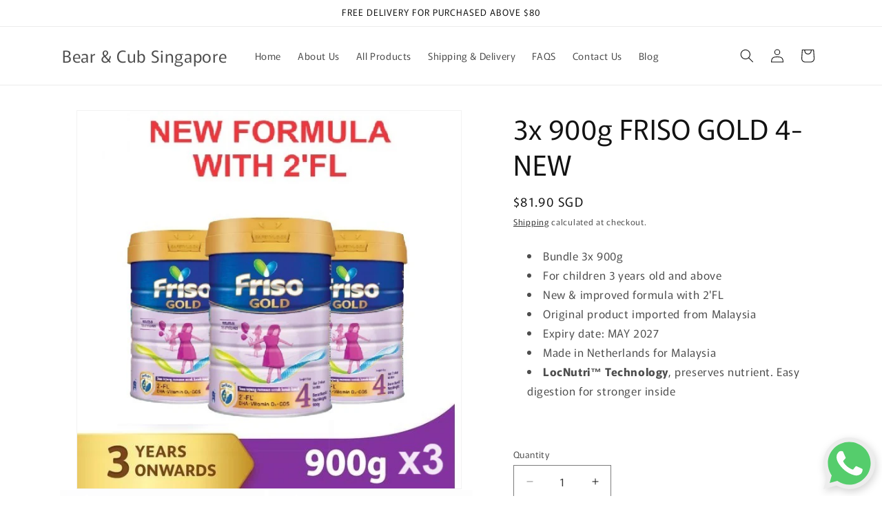

--- FILE ---
content_type: text/html; charset=utf-8
request_url: https://bearncub.com/collections/formula-milk/products/900g-friso-gold-4
body_size: 28329
content:
<!doctype html>
<html class="js" lang="en">
  <head>
    <meta charset="utf-8">
    <meta http-equiv="X-UA-Compatible" content="IE=edge">
    <meta name="viewport" content="width=device-width,initial-scale=1">
    <meta name="theme-color" content="">
    <link rel="canonical" href="https://bearncub.com/products/900g-friso-gold-4"><link rel="preconnect" href="https://fonts.shopifycdn.com" crossorigin><title>
      3x 900g FRISO GOLD 4-NEW
 &ndash; Bear &amp; Cub Singapore</title>

    
      <meta name="description" content="Bundle 3x 900g For children 3 years old and above New &amp;amp; improved formula with 2&#39;FL Original product imported from Malaysia Expiry date: MAY 2027 Made in Netherlands for Malaysia LocNutri™ Technology, preserves nutrient. Easy digestion for stronger inside">
    

    

<meta property="og:site_name" content="Bear &amp; Cub Singapore">
<meta property="og:url" content="https://bearncub.com/products/900g-friso-gold-4">
<meta property="og:title" content="3x 900g FRISO GOLD 4-NEW">
<meta property="og:type" content="product">
<meta property="og:description" content="Bundle 3x 900g For children 3 years old and above New &amp;amp; improved formula with 2&#39;FL Original product imported from Malaysia Expiry date: MAY 2027 Made in Netherlands for Malaysia LocNutri™ Technology, preserves nutrient. Easy digestion for stronger inside"><meta property="og:image" content="http://bearncub.com/cdn/shop/files/New_Friso_4_tin_X3_369ef3fb-20a1-4be9-aad2-b5b54f0a0e46.jpg?v=1763637133">
  <meta property="og:image:secure_url" content="https://bearncub.com/cdn/shop/files/New_Friso_4_tin_X3_369ef3fb-20a1-4be9-aad2-b5b54f0a0e46.jpg?v=1763637133">
  <meta property="og:image:width" content="610">
  <meta property="og:image:height" content="600"><meta property="og:price:amount" content="81.90">
  <meta property="og:price:currency" content="SGD"><meta name="twitter:card" content="summary_large_image">
<meta name="twitter:title" content="3x 900g FRISO GOLD 4-NEW">
<meta name="twitter:description" content="Bundle 3x 900g For children 3 years old and above New &amp;amp; improved formula with 2&#39;FL Original product imported from Malaysia Expiry date: MAY 2027 Made in Netherlands for Malaysia LocNutri™ Technology, preserves nutrient. Easy digestion for stronger inside">


    <script src="//bearncub.com/cdn/shop/t/14/assets/constants.js?v=132983761750457495441769058632" defer="defer"></script>
    <script src="//bearncub.com/cdn/shop/t/14/assets/pubsub.js?v=25310214064522200911769058632" defer="defer"></script>
    <script src="//bearncub.com/cdn/shop/t/14/assets/global.js?v=7301445359237545521769058632" defer="defer"></script>
    <script src="//bearncub.com/cdn/shop/t/14/assets/details-disclosure.js?v=13653116266235556501769058632" defer="defer"></script>
    <script src="//bearncub.com/cdn/shop/t/14/assets/details-modal.js?v=25581673532751508451769058632" defer="defer"></script>
    <script src="//bearncub.com/cdn/shop/t/14/assets/search-form.js?v=133129549252120666541769058632" defer="defer"></script><script src="//bearncub.com/cdn/shop/t/14/assets/animations.js?v=88693664871331136111769058632" defer="defer"></script><script>window.performance && window.performance.mark && window.performance.mark('shopify.content_for_header.start');</script><meta id="shopify-digital-wallet" name="shopify-digital-wallet" content="/7622393941/digital_wallets/dialog">
<link rel="alternate" type="application/json+oembed" href="https://bearncub.com/products/900g-friso-gold-4.oembed">
<script async="async" src="/checkouts/internal/preloads.js?locale=en-SG"></script>
<script id="shopify-features" type="application/json">{"accessToken":"e2e9a352eec1ab39a7d347f00463a641","betas":["rich-media-storefront-analytics"],"domain":"bearncub.com","predictiveSearch":true,"shopId":7622393941,"locale":"en"}</script>
<script>var Shopify = Shopify || {};
Shopify.shop = "bear-cub-singapore.myshopify.com";
Shopify.locale = "en";
Shopify.currency = {"active":"SGD","rate":"1.0"};
Shopify.country = "SG";
Shopify.theme = {"name":"Updated copy of Rise","id":133508628565,"schema_name":"Rise","schema_version":"15.4.1","theme_store_id":2738,"role":"main"};
Shopify.theme.handle = "null";
Shopify.theme.style = {"id":null,"handle":null};
Shopify.cdnHost = "bearncub.com/cdn";
Shopify.routes = Shopify.routes || {};
Shopify.routes.root = "/";</script>
<script type="module">!function(o){(o.Shopify=o.Shopify||{}).modules=!0}(window);</script>
<script>!function(o){function n(){var o=[];function n(){o.push(Array.prototype.slice.apply(arguments))}return n.q=o,n}var t=o.Shopify=o.Shopify||{};t.loadFeatures=n(),t.autoloadFeatures=n()}(window);</script>
<script id="shop-js-analytics" type="application/json">{"pageType":"product"}</script>
<script defer="defer" async type="module" src="//bearncub.com/cdn/shopifycloud/shop-js/modules/v2/client.init-shop-cart-sync_WVOgQShq.en.esm.js"></script>
<script defer="defer" async type="module" src="//bearncub.com/cdn/shopifycloud/shop-js/modules/v2/chunk.common_C_13GLB1.esm.js"></script>
<script defer="defer" async type="module" src="//bearncub.com/cdn/shopifycloud/shop-js/modules/v2/chunk.modal_CLfMGd0m.esm.js"></script>
<script type="module">
  await import("//bearncub.com/cdn/shopifycloud/shop-js/modules/v2/client.init-shop-cart-sync_WVOgQShq.en.esm.js");
await import("//bearncub.com/cdn/shopifycloud/shop-js/modules/v2/chunk.common_C_13GLB1.esm.js");
await import("//bearncub.com/cdn/shopifycloud/shop-js/modules/v2/chunk.modal_CLfMGd0m.esm.js");

  window.Shopify.SignInWithShop?.initShopCartSync?.({"fedCMEnabled":true,"windoidEnabled":true});

</script>
<script>(function() {
  var isLoaded = false;
  function asyncLoad() {
    if (isLoaded) return;
    isLoaded = true;
    var urls = ["https:\/\/cdn.shopify.com\/s\/files\/1\/0033\/3538\/9233\/files\/23unefreedfsfs_1461425b-f0da-4c8b-be59-ee94af620f33.js?v=1594412416\u0026shop=bear-cub-singapore.myshopify.com","https:\/\/sprt-mws-legacy-files.spur-i-t.com\/motivator\/source.js?mw_motivator_t=1605201200\u0026shop=bear-cub-singapore.myshopify.com"];
    for (var i = 0; i < urls.length; i++) {
      var s = document.createElement('script');
      s.type = 'text/javascript';
      s.async = true;
      s.src = urls[i];
      var x = document.getElementsByTagName('script')[0];
      x.parentNode.insertBefore(s, x);
    }
  };
  if(window.attachEvent) {
    window.attachEvent('onload', asyncLoad);
  } else {
    window.addEventListener('load', asyncLoad, false);
  }
})();</script>
<script id="__st">var __st={"a":7622393941,"offset":28800,"reqid":"992b3969-fefd-4fe8-a8d3-ec029b93d265-1769589734","pageurl":"bearncub.com\/collections\/formula-milk\/products\/900g-friso-gold-4","u":"60bf03dac332","p":"product","rtyp":"product","rid":4727466885205};</script>
<script>window.ShopifyPaypalV4VisibilityTracking = true;</script>
<script id="captcha-bootstrap">!function(){'use strict';const t='contact',e='account',n='new_comment',o=[[t,t],['blogs',n],['comments',n],[t,'customer']],c=[[e,'customer_login'],[e,'guest_login'],[e,'recover_customer_password'],[e,'create_customer']],r=t=>t.map((([t,e])=>`form[action*='/${t}']:not([data-nocaptcha='true']) input[name='form_type'][value='${e}']`)).join(','),a=t=>()=>t?[...document.querySelectorAll(t)].map((t=>t.form)):[];function s(){const t=[...o],e=r(t);return a(e)}const i='password',u='form_key',d=['recaptcha-v3-token','g-recaptcha-response','h-captcha-response',i],f=()=>{try{return window.sessionStorage}catch{return}},m='__shopify_v',_=t=>t.elements[u];function p(t,e,n=!1){try{const o=window.sessionStorage,c=JSON.parse(o.getItem(e)),{data:r}=function(t){const{data:e,action:n}=t;return t[m]||n?{data:e,action:n}:{data:t,action:n}}(c);for(const[e,n]of Object.entries(r))t.elements[e]&&(t.elements[e].value=n);n&&o.removeItem(e)}catch(o){console.error('form repopulation failed',{error:o})}}const l='form_type',E='cptcha';function T(t){t.dataset[E]=!0}const w=window,h=w.document,L='Shopify',v='ce_forms',y='captcha';let A=!1;((t,e)=>{const n=(g='f06e6c50-85a8-45c8-87d0-21a2b65856fe',I='https://cdn.shopify.com/shopifycloud/storefront-forms-hcaptcha/ce_storefront_forms_captcha_hcaptcha.v1.5.2.iife.js',D={infoText:'Protected by hCaptcha',privacyText:'Privacy',termsText:'Terms'},(t,e,n)=>{const o=w[L][v],c=o.bindForm;if(c)return c(t,g,e,D).then(n);var r;o.q.push([[t,g,e,D],n]),r=I,A||(h.body.append(Object.assign(h.createElement('script'),{id:'captcha-provider',async:!0,src:r})),A=!0)});var g,I,D;w[L]=w[L]||{},w[L][v]=w[L][v]||{},w[L][v].q=[],w[L][y]=w[L][y]||{},w[L][y].protect=function(t,e){n(t,void 0,e),T(t)},Object.freeze(w[L][y]),function(t,e,n,w,h,L){const[v,y,A,g]=function(t,e,n){const i=e?o:[],u=t?c:[],d=[...i,...u],f=r(d),m=r(i),_=r(d.filter((([t,e])=>n.includes(e))));return[a(f),a(m),a(_),s()]}(w,h,L),I=t=>{const e=t.target;return e instanceof HTMLFormElement?e:e&&e.form},D=t=>v().includes(t);t.addEventListener('submit',(t=>{const e=I(t);if(!e)return;const n=D(e)&&!e.dataset.hcaptchaBound&&!e.dataset.recaptchaBound,o=_(e),c=g().includes(e)&&(!o||!o.value);(n||c)&&t.preventDefault(),c&&!n&&(function(t){try{if(!f())return;!function(t){const e=f();if(!e)return;const n=_(t);if(!n)return;const o=n.value;o&&e.removeItem(o)}(t);const e=Array.from(Array(32),(()=>Math.random().toString(36)[2])).join('');!function(t,e){_(t)||t.append(Object.assign(document.createElement('input'),{type:'hidden',name:u})),t.elements[u].value=e}(t,e),function(t,e){const n=f();if(!n)return;const o=[...t.querySelectorAll(`input[type='${i}']`)].map((({name:t})=>t)),c=[...d,...o],r={};for(const[a,s]of new FormData(t).entries())c.includes(a)||(r[a]=s);n.setItem(e,JSON.stringify({[m]:1,action:t.action,data:r}))}(t,e)}catch(e){console.error('failed to persist form',e)}}(e),e.submit())}));const S=(t,e)=>{t&&!t.dataset[E]&&(n(t,e.some((e=>e===t))),T(t))};for(const o of['focusin','change'])t.addEventListener(o,(t=>{const e=I(t);D(e)&&S(e,y())}));const B=e.get('form_key'),M=e.get(l),P=B&&M;t.addEventListener('DOMContentLoaded',(()=>{const t=y();if(P)for(const e of t)e.elements[l].value===M&&p(e,B);[...new Set([...A(),...v().filter((t=>'true'===t.dataset.shopifyCaptcha))])].forEach((e=>S(e,t)))}))}(h,new URLSearchParams(w.location.search),n,t,e,['guest_login'])})(!0,!0)}();</script>
<script integrity="sha256-4kQ18oKyAcykRKYeNunJcIwy7WH5gtpwJnB7kiuLZ1E=" data-source-attribution="shopify.loadfeatures" defer="defer" src="//bearncub.com/cdn/shopifycloud/storefront/assets/storefront/load_feature-a0a9edcb.js" crossorigin="anonymous"></script>
<script data-source-attribution="shopify.dynamic_checkout.dynamic.init">var Shopify=Shopify||{};Shopify.PaymentButton=Shopify.PaymentButton||{isStorefrontPortableWallets:!0,init:function(){window.Shopify.PaymentButton.init=function(){};var t=document.createElement("script");t.src="https://bearncub.com/cdn/shopifycloud/portable-wallets/latest/portable-wallets.en.js",t.type="module",document.head.appendChild(t)}};
</script>
<script data-source-attribution="shopify.dynamic_checkout.buyer_consent">
  function portableWalletsHideBuyerConsent(e){var t=document.getElementById("shopify-buyer-consent"),n=document.getElementById("shopify-subscription-policy-button");t&&n&&(t.classList.add("hidden"),t.setAttribute("aria-hidden","true"),n.removeEventListener("click",e))}function portableWalletsShowBuyerConsent(e){var t=document.getElementById("shopify-buyer-consent"),n=document.getElementById("shopify-subscription-policy-button");t&&n&&(t.classList.remove("hidden"),t.removeAttribute("aria-hidden"),n.addEventListener("click",e))}window.Shopify?.PaymentButton&&(window.Shopify.PaymentButton.hideBuyerConsent=portableWalletsHideBuyerConsent,window.Shopify.PaymentButton.showBuyerConsent=portableWalletsShowBuyerConsent);
</script>
<script>
  function portableWalletsCleanup(e){e&&e.src&&console.error("Failed to load portable wallets script "+e.src);var t=document.querySelectorAll("shopify-accelerated-checkout .shopify-payment-button__skeleton, shopify-accelerated-checkout-cart .wallet-cart-button__skeleton"),e=document.getElementById("shopify-buyer-consent");for(let e=0;e<t.length;e++)t[e].remove();e&&e.remove()}function portableWalletsNotLoadedAsModule(e){e instanceof ErrorEvent&&"string"==typeof e.message&&e.message.includes("import.meta")&&"string"==typeof e.filename&&e.filename.includes("portable-wallets")&&(window.removeEventListener("error",portableWalletsNotLoadedAsModule),window.Shopify.PaymentButton.failedToLoad=e,"loading"===document.readyState?document.addEventListener("DOMContentLoaded",window.Shopify.PaymentButton.init):window.Shopify.PaymentButton.init())}window.addEventListener("error",portableWalletsNotLoadedAsModule);
</script>

<script type="module" src="https://bearncub.com/cdn/shopifycloud/portable-wallets/latest/portable-wallets.en.js" onError="portableWalletsCleanup(this)" crossorigin="anonymous"></script>
<script nomodule>
  document.addEventListener("DOMContentLoaded", portableWalletsCleanup);
</script>

<link id="shopify-accelerated-checkout-styles" rel="stylesheet" media="screen" href="https://bearncub.com/cdn/shopifycloud/portable-wallets/latest/accelerated-checkout-backwards-compat.css" crossorigin="anonymous">
<style id="shopify-accelerated-checkout-cart">
        #shopify-buyer-consent {
  margin-top: 1em;
  display: inline-block;
  width: 100%;
}

#shopify-buyer-consent.hidden {
  display: none;
}

#shopify-subscription-policy-button {
  background: none;
  border: none;
  padding: 0;
  text-decoration: underline;
  font-size: inherit;
  cursor: pointer;
}

#shopify-subscription-policy-button::before {
  box-shadow: none;
}

      </style>
<script id="sections-script" data-sections="header" defer="defer" src="//bearncub.com/cdn/shop/t/14/compiled_assets/scripts.js?v=450"></script>
<script>window.performance && window.performance.mark && window.performance.mark('shopify.content_for_header.end');</script>


    <style data-shopify>
      @font-face {
  font-family: Murecho;
  font-weight: 400;
  font-style: normal;
  font-display: swap;
  src: url("//bearncub.com/cdn/fonts/murecho/murecho_n4.48026a226f97b34dd378daf307ec4f9bcdf1dd4c.woff2") format("woff2"),
       url("//bearncub.com/cdn/fonts/murecho/murecho_n4.62af42a5730130829855fc8b72500870b1c3928f.woff") format("woff");
}

      @font-face {
  font-family: Murecho;
  font-weight: 700;
  font-style: normal;
  font-display: swap;
  src: url("//bearncub.com/cdn/fonts/murecho/murecho_n7.85aa37ea273eee5593712f2d3fa544d877fef839.woff2") format("woff2"),
       url("//bearncub.com/cdn/fonts/murecho/murecho_n7.fdc74c3f8eb063037894d0a2144b94bc1eb95a6e.woff") format("woff");
}

      
      
      @font-face {
  font-family: Murecho;
  font-weight: 400;
  font-style: normal;
  font-display: swap;
  src: url("//bearncub.com/cdn/fonts/murecho/murecho_n4.48026a226f97b34dd378daf307ec4f9bcdf1dd4c.woff2") format("woff2"),
       url("//bearncub.com/cdn/fonts/murecho/murecho_n4.62af42a5730130829855fc8b72500870b1c3928f.woff") format("woff");
}


      
        :root,
        .color-scheme-1 {
          --color-background: 255,255,255;
        
          --gradient-background: #ffffff;
        

        

        --color-foreground: 18,18,18;
        --color-background-contrast: 191,191,191;
        --color-shadow: 18,18,18;
        --color-button: 18,18,18;
        --color-button-text: 255,255,255;
        --color-secondary-button: 255,255,255;
        --color-secondary-button-text: 18,18,18;
        --color-link: 18,18,18;
        --color-badge-foreground: 18,18,18;
        --color-badge-background: 255,255,255;
        --color-badge-border: 18,18,18;
        --payment-terms-background-color: rgb(255 255 255);
      }
      
        
        .color-scheme-2 {
          --color-background: 243,243,243;
        
          --gradient-background: #f3f3f3;
        

        

        --color-foreground: 18,18,18;
        --color-background-contrast: 179,179,179;
        --color-shadow: 18,18,18;
        --color-button: 18,18,18;
        --color-button-text: 243,243,243;
        --color-secondary-button: 243,243,243;
        --color-secondary-button-text: 18,18,18;
        --color-link: 18,18,18;
        --color-badge-foreground: 18,18,18;
        --color-badge-background: 243,243,243;
        --color-badge-border: 18,18,18;
        --payment-terms-background-color: rgb(243 243 243);
      }
      
        
        .color-scheme-3 {
          --color-background: 36,40,51;
        
          --gradient-background: #242833;
        

        

        --color-foreground: 255,255,255;
        --color-background-contrast: 47,52,66;
        --color-shadow: 18,18,18;
        --color-button: 255,255,255;
        --color-button-text: 0,0,0;
        --color-secondary-button: 36,40,51;
        --color-secondary-button-text: 255,255,255;
        --color-link: 255,255,255;
        --color-badge-foreground: 255,255,255;
        --color-badge-background: 36,40,51;
        --color-badge-border: 255,255,255;
        --payment-terms-background-color: rgb(36 40 51);
      }
      
        
        .color-scheme-4 {
          --color-background: 18,18,18;
        
          --gradient-background: #121212;
        

        

        --color-foreground: 255,255,255;
        --color-background-contrast: 146,146,146;
        --color-shadow: 18,18,18;
        --color-button: 255,255,255;
        --color-button-text: 18,18,18;
        --color-secondary-button: 18,18,18;
        --color-secondary-button-text: 255,255,255;
        --color-link: 255,255,255;
        --color-badge-foreground: 255,255,255;
        --color-badge-background: 18,18,18;
        --color-badge-border: 255,255,255;
        --payment-terms-background-color: rgb(18 18 18);
      }
      
        
        .color-scheme-5 {
          --color-background: 51,79,180;
        
          --gradient-background: #334fb4;
        

        

        --color-foreground: 255,255,255;
        --color-background-contrast: 23,35,81;
        --color-shadow: 18,18,18;
        --color-button: 255,255,255;
        --color-button-text: 51,79,180;
        --color-secondary-button: 51,79,180;
        --color-secondary-button-text: 255,255,255;
        --color-link: 255,255,255;
        --color-badge-foreground: 255,255,255;
        --color-badge-background: 51,79,180;
        --color-badge-border: 255,255,255;
        --payment-terms-background-color: rgb(51 79 180);
      }
      

      body, .color-scheme-1, .color-scheme-2, .color-scheme-3, .color-scheme-4, .color-scheme-5 {
        color: rgba(var(--color-foreground), 0.75);
        background-color: rgb(var(--color-background));
      }

      :root {
        --font-body-family: Murecho, sans-serif;
        --font-body-style: normal;
        --font-body-weight: 400;
        --font-body-weight-bold: 700;

        --font-heading-family: Murecho, sans-serif;
        --font-heading-style: normal;
        --font-heading-weight: 400;

        --font-body-scale: 1.0;
        --font-heading-scale: 1.0;

        --media-padding: px;
        --media-border-opacity: 0.05;
        --media-border-width: 1px;
        --media-radius: 0px;
        --media-shadow-opacity: 0.0;
        --media-shadow-horizontal-offset: 0px;
        --media-shadow-vertical-offset: 4px;
        --media-shadow-blur-radius: 5px;
        --media-shadow-visible: 0;

        --page-width: 120rem;
        --page-width-margin: 0rem;

        --product-card-image-padding: 0.0rem;
        --product-card-corner-radius: 0.0rem;
        --product-card-text-alignment: left;
        --product-card-border-width: 0.0rem;
        --product-card-border-opacity: 0.1;
        --product-card-shadow-opacity: 0.0;
        --product-card-shadow-visible: 0;
        --product-card-shadow-horizontal-offset: 0.0rem;
        --product-card-shadow-vertical-offset: 0.4rem;
        --product-card-shadow-blur-radius: 0.5rem;

        --collection-card-image-padding: 0.0rem;
        --collection-card-corner-radius: 0.0rem;
        --collection-card-text-alignment: left;
        --collection-card-border-width: 0.0rem;
        --collection-card-border-opacity: 0.1;
        --collection-card-shadow-opacity: 0.0;
        --collection-card-shadow-visible: 0;
        --collection-card-shadow-horizontal-offset: 0.0rem;
        --collection-card-shadow-vertical-offset: 0.4rem;
        --collection-card-shadow-blur-radius: 0.5rem;

        --blog-card-image-padding: 0.0rem;
        --blog-card-corner-radius: 0.0rem;
        --blog-card-text-alignment: left;
        --blog-card-border-width: 0.0rem;
        --blog-card-border-opacity: 0.1;
        --blog-card-shadow-opacity: 0.0;
        --blog-card-shadow-visible: 0;
        --blog-card-shadow-horizontal-offset: 0.0rem;
        --blog-card-shadow-vertical-offset: 0.4rem;
        --blog-card-shadow-blur-radius: 0.5rem;

        --badge-corner-radius: 4.0rem;

        --popup-border-width: 1px;
        --popup-border-opacity: 0.1;
        --popup-corner-radius: 0px;
        --popup-shadow-opacity: 0.05;
        --popup-shadow-horizontal-offset: 0px;
        --popup-shadow-vertical-offset: 4px;
        --popup-shadow-blur-radius: 5px;

        --drawer-border-width: 1px;
        --drawer-border-opacity: 0.1;
        --drawer-shadow-opacity: 0.0;
        --drawer-shadow-horizontal-offset: 0px;
        --drawer-shadow-vertical-offset: 4px;
        --drawer-shadow-blur-radius: 5px;

        --spacing-sections-desktop: 0px;
        --spacing-sections-mobile: 0px;

        --grid-desktop-vertical-spacing: 8px;
        --grid-desktop-horizontal-spacing: 8px;
        --grid-mobile-vertical-spacing: 4px;
        --grid-mobile-horizontal-spacing: 4px;

        --text-boxes-border-opacity: 0.1;
        --text-boxes-border-width: 0px;
        --text-boxes-radius: 0px;
        --text-boxes-shadow-opacity: 0.0;
        --text-boxes-shadow-visible: 0;
        --text-boxes-shadow-horizontal-offset: 0px;
        --text-boxes-shadow-vertical-offset: 4px;
        --text-boxes-shadow-blur-radius: 5px;

        --buttons-radius: 0px;
        --buttons-radius-outset: 0px;
        --buttons-border-width: 1px;
        --buttons-border-opacity: 1.0;
        --buttons-shadow-opacity: 0.0;
        --buttons-shadow-visible: 0;
        --buttons-shadow-horizontal-offset: 0px;
        --buttons-shadow-vertical-offset: 4px;
        --buttons-shadow-blur-radius: 5px;
        --buttons-border-offset: 0px;

        --inputs-radius: 0px;
        --inputs-border-width: 1px;
        --inputs-border-opacity: 0.55;
        --inputs-shadow-opacity: 0.0;
        --inputs-shadow-horizontal-offset: 0px;
        --inputs-margin-offset: 0px;
        --inputs-shadow-vertical-offset: 4px;
        --inputs-shadow-blur-radius: 5px;
        --inputs-radius-outset: 0px;

        --variant-pills-radius: 40px;
        --variant-pills-border-width: 1px;
        --variant-pills-border-opacity: 0.55;
        --variant-pills-shadow-opacity: 0.0;
        --variant-pills-shadow-horizontal-offset: 0px;
        --variant-pills-shadow-vertical-offset: 4px;
        --variant-pills-shadow-blur-radius: 5px;
      }

      *,
      *::before,
      *::after {
        box-sizing: inherit;
      }

      html {
        box-sizing: border-box;
        font-size: calc(var(--font-body-scale) * 62.5%);
        height: 100%;
      }

      body {
        display: grid;
        grid-template-rows: auto auto 1fr auto;
        grid-template-columns: 100%;
        min-height: 100%;
        margin: 0;
        font-size: 1.5rem;
        letter-spacing: 0.06rem;
        line-height: calc(1 + 0.8 / var(--font-body-scale));
        font-family: var(--font-body-family);
        font-style: var(--font-body-style);
        font-weight: var(--font-body-weight);
      }

      @media screen and (min-width: 750px) {
        body {
          font-size: 1.6rem;
        }
      }
    </style>

    <link href="//bearncub.com/cdn/shop/t/14/assets/base.css?v=159841507637079171801769058632" rel="stylesheet" type="text/css" media="all" />
    <link rel="stylesheet" href="//bearncub.com/cdn/shop/t/14/assets/component-cart-items.css?v=13033300910818915211769058632" media="print" onload="this.media='all'">
      <link rel="preload" as="font" href="//bearncub.com/cdn/fonts/murecho/murecho_n4.48026a226f97b34dd378daf307ec4f9bcdf1dd4c.woff2" type="font/woff2" crossorigin>
      

      <link rel="preload" as="font" href="//bearncub.com/cdn/fonts/murecho/murecho_n4.48026a226f97b34dd378daf307ec4f9bcdf1dd4c.woff2" type="font/woff2" crossorigin>
      
<link
        rel="stylesheet"
        href="//bearncub.com/cdn/shop/t/14/assets/component-predictive-search.css?v=118923337488134913561769058632"
        media="print"
        onload="this.media='all'"
      ><script>
      if (Shopify.designMode) {
        document.documentElement.classList.add('shopify-design-mode');
      }
    </script>
  <script src="https://cdn.shopify.com/extensions/019af8d0-fa50-705c-b1df-b30abe3d46a9/apphero-free-gift-18/assets/ahl-gift-embed-camps.js" type="text/javascript" defer="defer"></script>
<link href="https://monorail-edge.shopifysvc.com" rel="dns-prefetch">
<script>(function(){if ("sendBeacon" in navigator && "performance" in window) {try {var session_token_from_headers = performance.getEntriesByType('navigation')[0].serverTiming.find(x => x.name == '_s').description;} catch {var session_token_from_headers = undefined;}var session_cookie_matches = document.cookie.match(/_shopify_s=([^;]*)/);var session_token_from_cookie = session_cookie_matches && session_cookie_matches.length === 2 ? session_cookie_matches[1] : "";var session_token = session_token_from_headers || session_token_from_cookie || "";function handle_abandonment_event(e) {var entries = performance.getEntries().filter(function(entry) {return /monorail-edge.shopifysvc.com/.test(entry.name);});if (!window.abandonment_tracked && entries.length === 0) {window.abandonment_tracked = true;var currentMs = Date.now();var navigation_start = performance.timing.navigationStart;var payload = {shop_id: 7622393941,url: window.location.href,navigation_start,duration: currentMs - navigation_start,session_token,page_type: "product"};window.navigator.sendBeacon("https://monorail-edge.shopifysvc.com/v1/produce", JSON.stringify({schema_id: "online_store_buyer_site_abandonment/1.1",payload: payload,metadata: {event_created_at_ms: currentMs,event_sent_at_ms: currentMs}}));}}window.addEventListener('pagehide', handle_abandonment_event);}}());</script>
<script id="web-pixels-manager-setup">(function e(e,d,r,n,o){if(void 0===o&&(o={}),!Boolean(null===(a=null===(i=window.Shopify)||void 0===i?void 0:i.analytics)||void 0===a?void 0:a.replayQueue)){var i,a;window.Shopify=window.Shopify||{};var t=window.Shopify;t.analytics=t.analytics||{};var s=t.analytics;s.replayQueue=[],s.publish=function(e,d,r){return s.replayQueue.push([e,d,r]),!0};try{self.performance.mark("wpm:start")}catch(e){}var l=function(){var e={modern:/Edge?\/(1{2}[4-9]|1[2-9]\d|[2-9]\d{2}|\d{4,})\.\d+(\.\d+|)|Firefox\/(1{2}[4-9]|1[2-9]\d|[2-9]\d{2}|\d{4,})\.\d+(\.\d+|)|Chrom(ium|e)\/(9{2}|\d{3,})\.\d+(\.\d+|)|(Maci|X1{2}).+ Version\/(15\.\d+|(1[6-9]|[2-9]\d|\d{3,})\.\d+)([,.]\d+|)( \(\w+\)|)( Mobile\/\w+|) Safari\/|Chrome.+OPR\/(9{2}|\d{3,})\.\d+\.\d+|(CPU[ +]OS|iPhone[ +]OS|CPU[ +]iPhone|CPU IPhone OS|CPU iPad OS)[ +]+(15[._]\d+|(1[6-9]|[2-9]\d|\d{3,})[._]\d+)([._]\d+|)|Android:?[ /-](13[3-9]|1[4-9]\d|[2-9]\d{2}|\d{4,})(\.\d+|)(\.\d+|)|Android.+Firefox\/(13[5-9]|1[4-9]\d|[2-9]\d{2}|\d{4,})\.\d+(\.\d+|)|Android.+Chrom(ium|e)\/(13[3-9]|1[4-9]\d|[2-9]\d{2}|\d{4,})\.\d+(\.\d+|)|SamsungBrowser\/([2-9]\d|\d{3,})\.\d+/,legacy:/Edge?\/(1[6-9]|[2-9]\d|\d{3,})\.\d+(\.\d+|)|Firefox\/(5[4-9]|[6-9]\d|\d{3,})\.\d+(\.\d+|)|Chrom(ium|e)\/(5[1-9]|[6-9]\d|\d{3,})\.\d+(\.\d+|)([\d.]+$|.*Safari\/(?![\d.]+ Edge\/[\d.]+$))|(Maci|X1{2}).+ Version\/(10\.\d+|(1[1-9]|[2-9]\d|\d{3,})\.\d+)([,.]\d+|)( \(\w+\)|)( Mobile\/\w+|) Safari\/|Chrome.+OPR\/(3[89]|[4-9]\d|\d{3,})\.\d+\.\d+|(CPU[ +]OS|iPhone[ +]OS|CPU[ +]iPhone|CPU IPhone OS|CPU iPad OS)[ +]+(10[._]\d+|(1[1-9]|[2-9]\d|\d{3,})[._]\d+)([._]\d+|)|Android:?[ /-](13[3-9]|1[4-9]\d|[2-9]\d{2}|\d{4,})(\.\d+|)(\.\d+|)|Mobile Safari.+OPR\/([89]\d|\d{3,})\.\d+\.\d+|Android.+Firefox\/(13[5-9]|1[4-9]\d|[2-9]\d{2}|\d{4,})\.\d+(\.\d+|)|Android.+Chrom(ium|e)\/(13[3-9]|1[4-9]\d|[2-9]\d{2}|\d{4,})\.\d+(\.\d+|)|Android.+(UC? ?Browser|UCWEB|U3)[ /]?(15\.([5-9]|\d{2,})|(1[6-9]|[2-9]\d|\d{3,})\.\d+)\.\d+|SamsungBrowser\/(5\.\d+|([6-9]|\d{2,})\.\d+)|Android.+MQ{2}Browser\/(14(\.(9|\d{2,})|)|(1[5-9]|[2-9]\d|\d{3,})(\.\d+|))(\.\d+|)|K[Aa][Ii]OS\/(3\.\d+|([4-9]|\d{2,})\.\d+)(\.\d+|)/},d=e.modern,r=e.legacy,n=navigator.userAgent;return n.match(d)?"modern":n.match(r)?"legacy":"unknown"}(),u="modern"===l?"modern":"legacy",c=(null!=n?n:{modern:"",legacy:""})[u],f=function(e){return[e.baseUrl,"/wpm","/b",e.hashVersion,"modern"===e.buildTarget?"m":"l",".js"].join("")}({baseUrl:d,hashVersion:r,buildTarget:u}),m=function(e){var d=e.version,r=e.bundleTarget,n=e.surface,o=e.pageUrl,i=e.monorailEndpoint;return{emit:function(e){var a=e.status,t=e.errorMsg,s=(new Date).getTime(),l=JSON.stringify({metadata:{event_sent_at_ms:s},events:[{schema_id:"web_pixels_manager_load/3.1",payload:{version:d,bundle_target:r,page_url:o,status:a,surface:n,error_msg:t},metadata:{event_created_at_ms:s}}]});if(!i)return console&&console.warn&&console.warn("[Web Pixels Manager] No Monorail endpoint provided, skipping logging."),!1;try{return self.navigator.sendBeacon.bind(self.navigator)(i,l)}catch(e){}var u=new XMLHttpRequest;try{return u.open("POST",i,!0),u.setRequestHeader("Content-Type","text/plain"),u.send(l),!0}catch(e){return console&&console.warn&&console.warn("[Web Pixels Manager] Got an unhandled error while logging to Monorail."),!1}}}}({version:r,bundleTarget:l,surface:e.surface,pageUrl:self.location.href,monorailEndpoint:e.monorailEndpoint});try{o.browserTarget=l,function(e){var d=e.src,r=e.async,n=void 0===r||r,o=e.onload,i=e.onerror,a=e.sri,t=e.scriptDataAttributes,s=void 0===t?{}:t,l=document.createElement("script"),u=document.querySelector("head"),c=document.querySelector("body");if(l.async=n,l.src=d,a&&(l.integrity=a,l.crossOrigin="anonymous"),s)for(var f in s)if(Object.prototype.hasOwnProperty.call(s,f))try{l.dataset[f]=s[f]}catch(e){}if(o&&l.addEventListener("load",o),i&&l.addEventListener("error",i),u)u.appendChild(l);else{if(!c)throw new Error("Did not find a head or body element to append the script");c.appendChild(l)}}({src:f,async:!0,onload:function(){if(!function(){var e,d;return Boolean(null===(d=null===(e=window.Shopify)||void 0===e?void 0:e.analytics)||void 0===d?void 0:d.initialized)}()){var d=window.webPixelsManager.init(e)||void 0;if(d){var r=window.Shopify.analytics;r.replayQueue.forEach((function(e){var r=e[0],n=e[1],o=e[2];d.publishCustomEvent(r,n,o)})),r.replayQueue=[],r.publish=d.publishCustomEvent,r.visitor=d.visitor,r.initialized=!0}}},onerror:function(){return m.emit({status:"failed",errorMsg:"".concat(f," has failed to load")})},sri:function(e){var d=/^sha384-[A-Za-z0-9+/=]+$/;return"string"==typeof e&&d.test(e)}(c)?c:"",scriptDataAttributes:o}),m.emit({status:"loading"})}catch(e){m.emit({status:"failed",errorMsg:(null==e?void 0:e.message)||"Unknown error"})}}})({shopId: 7622393941,storefrontBaseUrl: "https://bearncub.com",extensionsBaseUrl: "https://extensions.shopifycdn.com/cdn/shopifycloud/web-pixels-manager",monorailEndpoint: "https://monorail-edge.shopifysvc.com/unstable/produce_batch",surface: "storefront-renderer",enabledBetaFlags: ["2dca8a86"],webPixelsConfigList: [{"id":"998178901","configuration":"{\"pixel_id\":\"797354033300644\",\"pixel_type\":\"facebook_pixel\"}","eventPayloadVersion":"v1","runtimeContext":"OPEN","scriptVersion":"ca16bc87fe92b6042fbaa3acc2fbdaa6","type":"APP","apiClientId":2329312,"privacyPurposes":["ANALYTICS","MARKETING","SALE_OF_DATA"],"dataSharingAdjustments":{"protectedCustomerApprovalScopes":["read_customer_address","read_customer_email","read_customer_name","read_customer_personal_data","read_customer_phone"]}},{"id":"429359189","configuration":"{\"webPixelName\":\"Judge.me\"}","eventPayloadVersion":"v1","runtimeContext":"STRICT","scriptVersion":"34ad157958823915625854214640f0bf","type":"APP","apiClientId":683015,"privacyPurposes":["ANALYTICS"],"dataSharingAdjustments":{"protectedCustomerApprovalScopes":["read_customer_email","read_customer_name","read_customer_personal_data","read_customer_phone"]}},{"id":"shopify-app-pixel","configuration":"{}","eventPayloadVersion":"v1","runtimeContext":"STRICT","scriptVersion":"0450","apiClientId":"shopify-pixel","type":"APP","privacyPurposes":["ANALYTICS","MARKETING"]},{"id":"shopify-custom-pixel","eventPayloadVersion":"v1","runtimeContext":"LAX","scriptVersion":"0450","apiClientId":"shopify-pixel","type":"CUSTOM","privacyPurposes":["ANALYTICS","MARKETING"]}],isMerchantRequest: false,initData: {"shop":{"name":"Bear \u0026 Cub Singapore","paymentSettings":{"currencyCode":"SGD"},"myshopifyDomain":"bear-cub-singapore.myshopify.com","countryCode":"SG","storefrontUrl":"https:\/\/bearncub.com"},"customer":null,"cart":null,"checkout":null,"productVariants":[{"price":{"amount":81.9,"currencyCode":"SGD"},"product":{"title":"3x 900g FRISO GOLD 4-NEW","vendor":"Bear \u0026 Cub Singapore","id":"4727466885205","untranslatedTitle":"3x 900g FRISO GOLD 4-NEW","url":"\/products\/900g-friso-gold-4","type":""},"id":"32554885349461","image":{"src":"\/\/bearncub.com\/cdn\/shop\/files\/New_Friso_4_tin_X3_369ef3fb-20a1-4be9-aad2-b5b54f0a0e46.jpg?v=1763637133"},"sku":"","title":"Default Title","untranslatedTitle":"Default Title"}],"purchasingCompany":null},},"https://bearncub.com/cdn","fcfee988w5aeb613cpc8e4bc33m6693e112",{"modern":"","legacy":""},{"shopId":"7622393941","storefrontBaseUrl":"https:\/\/bearncub.com","extensionBaseUrl":"https:\/\/extensions.shopifycdn.com\/cdn\/shopifycloud\/web-pixels-manager","surface":"storefront-renderer","enabledBetaFlags":"[\"2dca8a86\"]","isMerchantRequest":"false","hashVersion":"fcfee988w5aeb613cpc8e4bc33m6693e112","publish":"custom","events":"[[\"page_viewed\",{}],[\"product_viewed\",{\"productVariant\":{\"price\":{\"amount\":81.9,\"currencyCode\":\"SGD\"},\"product\":{\"title\":\"3x 900g FRISO GOLD 4-NEW\",\"vendor\":\"Bear \u0026 Cub Singapore\",\"id\":\"4727466885205\",\"untranslatedTitle\":\"3x 900g FRISO GOLD 4-NEW\",\"url\":\"\/products\/900g-friso-gold-4\",\"type\":\"\"},\"id\":\"32554885349461\",\"image\":{\"src\":\"\/\/bearncub.com\/cdn\/shop\/files\/New_Friso_4_tin_X3_369ef3fb-20a1-4be9-aad2-b5b54f0a0e46.jpg?v=1763637133\"},\"sku\":\"\",\"title\":\"Default Title\",\"untranslatedTitle\":\"Default Title\"}}]]"});</script><script>
  window.ShopifyAnalytics = window.ShopifyAnalytics || {};
  window.ShopifyAnalytics.meta = window.ShopifyAnalytics.meta || {};
  window.ShopifyAnalytics.meta.currency = 'SGD';
  var meta = {"product":{"id":4727466885205,"gid":"gid:\/\/shopify\/Product\/4727466885205","vendor":"Bear \u0026 Cub Singapore","type":"","handle":"900g-friso-gold-4","variants":[{"id":32554885349461,"price":8190,"name":"3x 900g FRISO GOLD 4-NEW","public_title":null,"sku":""}],"remote":false},"page":{"pageType":"product","resourceType":"product","resourceId":4727466885205,"requestId":"992b3969-fefd-4fe8-a8d3-ec029b93d265-1769589734"}};
  for (var attr in meta) {
    window.ShopifyAnalytics.meta[attr] = meta[attr];
  }
</script>
<script class="analytics">
  (function () {
    var customDocumentWrite = function(content) {
      var jquery = null;

      if (window.jQuery) {
        jquery = window.jQuery;
      } else if (window.Checkout && window.Checkout.$) {
        jquery = window.Checkout.$;
      }

      if (jquery) {
        jquery('body').append(content);
      }
    };

    var hasLoggedConversion = function(token) {
      if (token) {
        return document.cookie.indexOf('loggedConversion=' + token) !== -1;
      }
      return false;
    }

    var setCookieIfConversion = function(token) {
      if (token) {
        var twoMonthsFromNow = new Date(Date.now());
        twoMonthsFromNow.setMonth(twoMonthsFromNow.getMonth() + 2);

        document.cookie = 'loggedConversion=' + token + '; expires=' + twoMonthsFromNow;
      }
    }

    var trekkie = window.ShopifyAnalytics.lib = window.trekkie = window.trekkie || [];
    if (trekkie.integrations) {
      return;
    }
    trekkie.methods = [
      'identify',
      'page',
      'ready',
      'track',
      'trackForm',
      'trackLink'
    ];
    trekkie.factory = function(method) {
      return function() {
        var args = Array.prototype.slice.call(arguments);
        args.unshift(method);
        trekkie.push(args);
        return trekkie;
      };
    };
    for (var i = 0; i < trekkie.methods.length; i++) {
      var key = trekkie.methods[i];
      trekkie[key] = trekkie.factory(key);
    }
    trekkie.load = function(config) {
      trekkie.config = config || {};
      trekkie.config.initialDocumentCookie = document.cookie;
      var first = document.getElementsByTagName('script')[0];
      var script = document.createElement('script');
      script.type = 'text/javascript';
      script.onerror = function(e) {
        var scriptFallback = document.createElement('script');
        scriptFallback.type = 'text/javascript';
        scriptFallback.onerror = function(error) {
                var Monorail = {
      produce: function produce(monorailDomain, schemaId, payload) {
        var currentMs = new Date().getTime();
        var event = {
          schema_id: schemaId,
          payload: payload,
          metadata: {
            event_created_at_ms: currentMs,
            event_sent_at_ms: currentMs
          }
        };
        return Monorail.sendRequest("https://" + monorailDomain + "/v1/produce", JSON.stringify(event));
      },
      sendRequest: function sendRequest(endpointUrl, payload) {
        // Try the sendBeacon API
        if (window && window.navigator && typeof window.navigator.sendBeacon === 'function' && typeof window.Blob === 'function' && !Monorail.isIos12()) {
          var blobData = new window.Blob([payload], {
            type: 'text/plain'
          });

          if (window.navigator.sendBeacon(endpointUrl, blobData)) {
            return true;
          } // sendBeacon was not successful

        } // XHR beacon

        var xhr = new XMLHttpRequest();

        try {
          xhr.open('POST', endpointUrl);
          xhr.setRequestHeader('Content-Type', 'text/plain');
          xhr.send(payload);
        } catch (e) {
          console.log(e);
        }

        return false;
      },
      isIos12: function isIos12() {
        return window.navigator.userAgent.lastIndexOf('iPhone; CPU iPhone OS 12_') !== -1 || window.navigator.userAgent.lastIndexOf('iPad; CPU OS 12_') !== -1;
      }
    };
    Monorail.produce('monorail-edge.shopifysvc.com',
      'trekkie_storefront_load_errors/1.1',
      {shop_id: 7622393941,
      theme_id: 133508628565,
      app_name: "storefront",
      context_url: window.location.href,
      source_url: "//bearncub.com/cdn/s/trekkie.storefront.a804e9514e4efded663580eddd6991fcc12b5451.min.js"});

        };
        scriptFallback.async = true;
        scriptFallback.src = '//bearncub.com/cdn/s/trekkie.storefront.a804e9514e4efded663580eddd6991fcc12b5451.min.js';
        first.parentNode.insertBefore(scriptFallback, first);
      };
      script.async = true;
      script.src = '//bearncub.com/cdn/s/trekkie.storefront.a804e9514e4efded663580eddd6991fcc12b5451.min.js';
      first.parentNode.insertBefore(script, first);
    };
    trekkie.load(
      {"Trekkie":{"appName":"storefront","development":false,"defaultAttributes":{"shopId":7622393941,"isMerchantRequest":null,"themeId":133508628565,"themeCityHash":"5407466327968015046","contentLanguage":"en","currency":"SGD","eventMetadataId":"014c0cdf-9725-45f3-9489-a31ef3ecd16a"},"isServerSideCookieWritingEnabled":true,"monorailRegion":"shop_domain","enabledBetaFlags":["65f19447","b5387b81"]},"Session Attribution":{},"S2S":{"facebookCapiEnabled":true,"source":"trekkie-storefront-renderer","apiClientId":580111}}
    );

    var loaded = false;
    trekkie.ready(function() {
      if (loaded) return;
      loaded = true;

      window.ShopifyAnalytics.lib = window.trekkie;

      var originalDocumentWrite = document.write;
      document.write = customDocumentWrite;
      try { window.ShopifyAnalytics.merchantGoogleAnalytics.call(this); } catch(error) {};
      document.write = originalDocumentWrite;

      window.ShopifyAnalytics.lib.page(null,{"pageType":"product","resourceType":"product","resourceId":4727466885205,"requestId":"992b3969-fefd-4fe8-a8d3-ec029b93d265-1769589734","shopifyEmitted":true});

      var match = window.location.pathname.match(/checkouts\/(.+)\/(thank_you|post_purchase)/)
      var token = match? match[1]: undefined;
      if (!hasLoggedConversion(token)) {
        setCookieIfConversion(token);
        window.ShopifyAnalytics.lib.track("Viewed Product",{"currency":"SGD","variantId":32554885349461,"productId":4727466885205,"productGid":"gid:\/\/shopify\/Product\/4727466885205","name":"3x 900g FRISO GOLD 4-NEW","price":"81.90","sku":"","brand":"Bear \u0026 Cub Singapore","variant":null,"category":"","nonInteraction":true,"remote":false},undefined,undefined,{"shopifyEmitted":true});
      window.ShopifyAnalytics.lib.track("monorail:\/\/trekkie_storefront_viewed_product\/1.1",{"currency":"SGD","variantId":32554885349461,"productId":4727466885205,"productGid":"gid:\/\/shopify\/Product\/4727466885205","name":"3x 900g FRISO GOLD 4-NEW","price":"81.90","sku":"","brand":"Bear \u0026 Cub Singapore","variant":null,"category":"","nonInteraction":true,"remote":false,"referer":"https:\/\/bearncub.com\/collections\/formula-milk\/products\/900g-friso-gold-4"});
      }
    });


        var eventsListenerScript = document.createElement('script');
        eventsListenerScript.async = true;
        eventsListenerScript.src = "//bearncub.com/cdn/shopifycloud/storefront/assets/shop_events_listener-3da45d37.js";
        document.getElementsByTagName('head')[0].appendChild(eventsListenerScript);

})();</script>
<script
  defer
  src="https://bearncub.com/cdn/shopifycloud/perf-kit/shopify-perf-kit-3.1.0.min.js"
  data-application="storefront-renderer"
  data-shop-id="7622393941"
  data-render-region="gcp-us-east1"
  data-page-type="product"
  data-theme-instance-id="133508628565"
  data-theme-name="Rise"
  data-theme-version="15.4.1"
  data-monorail-region="shop_domain"
  data-resource-timing-sampling-rate="10"
  data-shs="true"
  data-shs-beacon="true"
  data-shs-export-with-fetch="true"
  data-shs-logs-sample-rate="1"
  data-shs-beacon-endpoint="https://bearncub.com/api/collect"
></script>
</head>

  <body class="gradient">
    <a class="skip-to-content-link button visually-hidden" href="#MainContent">
      Skip to content
    </a><!-- BEGIN sections: header-group -->
<div id="shopify-section-sections--17087578112085__announcement-bar" class="shopify-section shopify-section-group-header-group announcement-bar-section"><link href="//bearncub.com/cdn/shop/t/14/assets/component-slideshow.css?v=17933591812325749411769058632" rel="stylesheet" type="text/css" media="all" />
<link href="//bearncub.com/cdn/shop/t/14/assets/component-slider.css?v=14039311878856620671769058632" rel="stylesheet" type="text/css" media="all" />


<div
  class="utility-bar color-scheme-1 gradient utility-bar--bottom-border"
>
  <div class="page-width utility-bar__grid"><div
        class="announcement-bar"
        role="region"
        aria-label="Announcement"
        
      ><p class="announcement-bar__message h5">
            <span>FREE DELIVERY FOR PURCHASED ABOVE $80</span></p></div><div class="localization-wrapper">
</div>
  </div>
</div>


</div><div id="shopify-section-sections--17087578112085__header" class="shopify-section shopify-section-group-header-group section-header"><link rel="stylesheet" href="//bearncub.com/cdn/shop/t/14/assets/component-list-menu.css?v=151968516119678728991769058632" media="print" onload="this.media='all'">
<link rel="stylesheet" href="//bearncub.com/cdn/shop/t/14/assets/component-search.css?v=165164710990765432851769058632" media="print" onload="this.media='all'">
<link rel="stylesheet" href="//bearncub.com/cdn/shop/t/14/assets/component-menu-drawer.css?v=147478906057189667651769058632" media="print" onload="this.media='all'">
<link rel="stylesheet" href="//bearncub.com/cdn/shop/t/14/assets/component-cart-notification.css?v=54116361853792938221769058632" media="print" onload="this.media='all'"><link rel="stylesheet" href="//bearncub.com/cdn/shop/t/14/assets/component-price.css?v=47596247576480123001769058632" media="print" onload="this.media='all'"><style>
  header-drawer {
    justify-self: start;
    margin-left: -1.2rem;
  }@media screen and (min-width: 990px) {
      header-drawer {
        display: none;
      }
    }.menu-drawer-container {
    display: flex;
  }

  .list-menu {
    list-style: none;
    padding: 0;
    margin: 0;
  }

  .list-menu--inline {
    display: inline-flex;
    flex-wrap: wrap;
  }

  summary.list-menu__item {
    padding-right: 2.7rem;
  }

  .list-menu__item {
    display: flex;
    align-items: center;
    line-height: calc(1 + 0.3 / var(--font-body-scale));
  }

  .list-menu__item--link {
    text-decoration: none;
    padding-bottom: 1rem;
    padding-top: 1rem;
    line-height: calc(1 + 0.8 / var(--font-body-scale));
  }

  @media screen and (min-width: 750px) {
    .list-menu__item--link {
      padding-bottom: 0.5rem;
      padding-top: 0.5rem;
    }
  }
</style><style data-shopify>.header {
    padding: 10px 3rem 10px 3rem;
  }

  .section-header {
    position: sticky; /* This is for fixing a Safari z-index issue. PR #2147 */
    margin-bottom: 0px;
  }

  @media screen and (min-width: 750px) {
    .section-header {
      margin-bottom: 0px;
    }
  }

  @media screen and (min-width: 990px) {
    .header {
      padding-top: 20px;
      padding-bottom: 20px;
    }
  }</style><script src="//bearncub.com/cdn/shop/t/14/assets/cart-notification.js?v=133508293167896966491769058632" defer="defer"></script>

<sticky-header data-sticky-type="on-scroll-up" class="header-wrapper color-scheme-1 gradient header-wrapper--border-bottom"><header class="header header--middle-left header--mobile-center page-width header--has-menu header--has-account">

<header-drawer data-breakpoint="tablet">
  <details id="Details-menu-drawer-container" class="menu-drawer-container">
    <summary
      class="header__icon header__icon--menu header__icon--summary link focus-inset"
      aria-label="Menu"
    >
      <span><svg xmlns="http://www.w3.org/2000/svg" fill="none" class="icon icon-hamburger" viewBox="0 0 18 16"><path fill="currentColor" d="M1 .5a.5.5 0 1 0 0 1h15.71a.5.5 0 0 0 0-1zM.5 8a.5.5 0 0 1 .5-.5h15.71a.5.5 0 0 1 0 1H1A.5.5 0 0 1 .5 8m0 7a.5.5 0 0 1 .5-.5h15.71a.5.5 0 0 1 0 1H1a.5.5 0 0 1-.5-.5"/></svg>
<svg xmlns="http://www.w3.org/2000/svg" fill="none" class="icon icon-close" viewBox="0 0 18 17"><path fill="currentColor" d="M.865 15.978a.5.5 0 0 0 .707.707l7.433-7.431 7.579 7.282a.501.501 0 0 0 .846-.37.5.5 0 0 0-.153-.351L9.712 8.546l7.417-7.416a.5.5 0 1 0-.707-.708L8.991 7.853 1.413.573a.5.5 0 1 0-.693.72l7.563 7.268z"/></svg>
</span>
    </summary>
    <div id="menu-drawer" class="gradient menu-drawer motion-reduce color-scheme-1">
      <div class="menu-drawer__inner-container">
        <div class="menu-drawer__navigation-container">
          <nav class="menu-drawer__navigation">
            <ul class="menu-drawer__menu has-submenu list-menu" role="list"><li><a
                      id="HeaderDrawer-home"
                      href="/"
                      class="menu-drawer__menu-item list-menu__item link link--text focus-inset"
                      
                    >
                      Home
                    </a></li><li><a
                      id="HeaderDrawer-about-us"
                      href="/pages/about-us"
                      class="menu-drawer__menu-item list-menu__item link link--text focus-inset"
                      
                    >
                      About Us
                    </a></li><li><a
                      id="HeaderDrawer-all-products"
                      href="/collections/all"
                      class="menu-drawer__menu-item list-menu__item link link--text focus-inset"
                      
                    >
                      All Products
                    </a></li><li><a
                      id="HeaderDrawer-shipping-delivery"
                      href="/pages/shipping-delivery"
                      class="menu-drawer__menu-item list-menu__item link link--text focus-inset"
                      
                    >
                      Shipping &amp; Delivery
                    </a></li><li><a
                      id="HeaderDrawer-faqs"
                      href="/pages/faqs"
                      class="menu-drawer__menu-item list-menu__item link link--text focus-inset"
                      
                    >
                      FAQS
                    </a></li><li><a
                      id="HeaderDrawer-contact-us"
                      href="/pages/contact-us"
                      class="menu-drawer__menu-item list-menu__item link link--text focus-inset"
                      
                    >
                      Contact Us
                    </a></li><li><a
                      id="HeaderDrawer-blog"
                      href="/blogs/news/milk-powder-is-cheaper-in-malaysia-here-s-why-1"
                      class="menu-drawer__menu-item list-menu__item link link--text focus-inset"
                      
                    >
                      Blog
                    </a></li></ul>
          </nav>
          <div class="menu-drawer__utility-links"><a
                href="https://shopify.com/7622393941/account?locale=en&region_country=SG"
                class="menu-drawer__account link focus-inset h5 medium-hide large-up-hide"
                rel="nofollow"
              ><account-icon><span class="svg-wrapper"><svg xmlns="http://www.w3.org/2000/svg" fill="none" class="icon icon-account" viewBox="0 0 18 19"><path fill="currentColor" fill-rule="evenodd" d="M6 4.5a3 3 0 1 1 6 0 3 3 0 0 1-6 0m3-4a4 4 0 1 0 0 8 4 4 0 0 0 0-8m5.58 12.15c1.12.82 1.83 2.24 1.91 4.85H1.51c.08-2.6.79-4.03 1.9-4.85C4.66 11.75 6.5 11.5 9 11.5s4.35.26 5.58 1.15M9 10.5c-2.5 0-4.65.24-6.17 1.35C1.27 12.98.5 14.93.5 18v.5h17V18c0-3.07-.77-5.02-2.33-6.15-1.52-1.1-3.67-1.35-6.17-1.35" clip-rule="evenodd"/></svg>
</span></account-icon>Log in</a><div class="menu-drawer__localization header-localization">
</div><ul class="list list-social list-unstyled" role="list"></ul>
          </div>
        </div>
      </div>
    </div>
  </details>
</header-drawer>
<a href="/" class="header__heading-link link link--text focus-inset"><span class="h2">Bear &amp; Cub Singapore</span></a>

<nav class="header__inline-menu">
  <ul class="list-menu list-menu--inline" role="list"><li><a
            id="HeaderMenu-home"
            href="/"
            class="header__menu-item list-menu__item link link--text focus-inset"
            
          >
            <span
            >Home</span>
          </a></li><li><a
            id="HeaderMenu-about-us"
            href="/pages/about-us"
            class="header__menu-item list-menu__item link link--text focus-inset"
            
          >
            <span
            >About Us</span>
          </a></li><li><a
            id="HeaderMenu-all-products"
            href="/collections/all"
            class="header__menu-item list-menu__item link link--text focus-inset"
            
          >
            <span
            >All Products</span>
          </a></li><li><a
            id="HeaderMenu-shipping-delivery"
            href="/pages/shipping-delivery"
            class="header__menu-item list-menu__item link link--text focus-inset"
            
          >
            <span
            >Shipping &amp; Delivery</span>
          </a></li><li><a
            id="HeaderMenu-faqs"
            href="/pages/faqs"
            class="header__menu-item list-menu__item link link--text focus-inset"
            
          >
            <span
            >FAQS</span>
          </a></li><li><a
            id="HeaderMenu-contact-us"
            href="/pages/contact-us"
            class="header__menu-item list-menu__item link link--text focus-inset"
            
          >
            <span
            >Contact Us</span>
          </a></li><li><a
            id="HeaderMenu-blog"
            href="/blogs/news/milk-powder-is-cheaper-in-malaysia-here-s-why-1"
            class="header__menu-item list-menu__item link link--text focus-inset"
            
          >
            <span
            >Blog</span>
          </a></li></ul>
</nav>

<div class="header__icons header__icons--localization header-localization">
      <div class="desktop-localization-wrapper">
</div>
      

<details-modal class="header__search">
  <details>
    <summary
      class="header__icon header__icon--search header__icon--summary link focus-inset modal__toggle"
      aria-haspopup="dialog"
      aria-label="Search"
    >
      <span>
        <span class="svg-wrapper"><svg fill="none" class="icon icon-search" viewBox="0 0 18 19"><path fill="currentColor" fill-rule="evenodd" d="M11.03 11.68A5.784 5.784 0 1 1 2.85 3.5a5.784 5.784 0 0 1 8.18 8.18m.26 1.12a6.78 6.78 0 1 1 .72-.7l5.4 5.4a.5.5 0 1 1-.71.7z" clip-rule="evenodd"/></svg>
</span>
        <span class="svg-wrapper header__icon-close"><svg xmlns="http://www.w3.org/2000/svg" fill="none" class="icon icon-close" viewBox="0 0 18 17"><path fill="currentColor" d="M.865 15.978a.5.5 0 0 0 .707.707l7.433-7.431 7.579 7.282a.501.501 0 0 0 .846-.37.5.5 0 0 0-.153-.351L9.712 8.546l7.417-7.416a.5.5 0 1 0-.707-.708L8.991 7.853 1.413.573a.5.5 0 1 0-.693.72l7.563 7.268z"/></svg>
</span>
      </span>
    </summary>
    <div
      class="search-modal modal__content gradient"
      role="dialog"
      aria-modal="true"
      aria-label="Search"
    >
      <div class="modal-overlay"></div>
      <div
        class="search-modal__content search-modal__content-bottom"
        tabindex="-1"
      ><predictive-search class="search-modal__form" data-loading-text="Loading..."><form action="/search" method="get" role="search" class="search search-modal__form">
          <div class="field">
            <input
              class="search__input field__input"
              id="Search-In-Modal"
              type="search"
              name="q"
              value=""
              placeholder="Search"role="combobox"
                aria-expanded="false"
                aria-owns="predictive-search-results"
                aria-controls="predictive-search-results"
                aria-haspopup="listbox"
                aria-autocomplete="list"
                autocorrect="off"
                autocomplete="off"
                autocapitalize="off"
                spellcheck="false">
            <label class="field__label" for="Search-In-Modal">Search</label>
            <input type="hidden" name="options[prefix]" value="last">
            <button
              type="reset"
              class="reset__button field__button hidden"
              aria-label="Clear search term"
            >
              <span class="svg-wrapper"><svg fill="none" stroke="currentColor" class="icon icon-close" viewBox="0 0 18 18"><circle cx="9" cy="9" r="8.5" stroke-opacity=".2"/><path stroke-linecap="round" stroke-linejoin="round" d="M11.83 11.83 6.172 6.17M6.229 11.885l5.544-5.77"/></svg>
</span>
            </button>
            <button class="search__button field__button" aria-label="Search">
              <span class="svg-wrapper"><svg fill="none" class="icon icon-search" viewBox="0 0 18 19"><path fill="currentColor" fill-rule="evenodd" d="M11.03 11.68A5.784 5.784 0 1 1 2.85 3.5a5.784 5.784 0 0 1 8.18 8.18m.26 1.12a6.78 6.78 0 1 1 .72-.7l5.4 5.4a.5.5 0 1 1-.71.7z" clip-rule="evenodd"/></svg>
</span>
            </button>
          </div><div class="predictive-search predictive-search--header" tabindex="-1" data-predictive-search>

<div class="predictive-search__loading-state">
  <svg xmlns="http://www.w3.org/2000/svg" class="spinner" viewBox="0 0 66 66"><circle stroke-width="6" cx="33" cy="33" r="30" fill="none" class="path"/></svg>

</div>
</div>

            <span class="predictive-search-status visually-hidden" role="status" aria-hidden="true"></span></form></predictive-search><button
          type="button"
          class="search-modal__close-button modal__close-button link link--text focus-inset"
          aria-label="Close"
        >
          <span class="svg-wrapper"><svg xmlns="http://www.w3.org/2000/svg" fill="none" class="icon icon-close" viewBox="0 0 18 17"><path fill="currentColor" d="M.865 15.978a.5.5 0 0 0 .707.707l7.433-7.431 7.579 7.282a.501.501 0 0 0 .846-.37.5.5 0 0 0-.153-.351L9.712 8.546l7.417-7.416a.5.5 0 1 0-.707-.708L8.991 7.853 1.413.573a.5.5 0 1 0-.693.72l7.563 7.268z"/></svg>
</span>
        </button>
      </div>
    </div>
  </details>
</details-modal>

<a
          href="https://shopify.com/7622393941/account?locale=en&region_country=SG"
          class="header__icon header__icon--account link focus-inset small-hide"
          rel="nofollow"
        ><account-icon><span class="svg-wrapper"><svg xmlns="http://www.w3.org/2000/svg" fill="none" class="icon icon-account" viewBox="0 0 18 19"><path fill="currentColor" fill-rule="evenodd" d="M6 4.5a3 3 0 1 1 6 0 3 3 0 0 1-6 0m3-4a4 4 0 1 0 0 8 4 4 0 0 0 0-8m5.58 12.15c1.12.82 1.83 2.24 1.91 4.85H1.51c.08-2.6.79-4.03 1.9-4.85C4.66 11.75 6.5 11.5 9 11.5s4.35.26 5.58 1.15M9 10.5c-2.5 0-4.65.24-6.17 1.35C1.27 12.98.5 14.93.5 18v.5h17V18c0-3.07-.77-5.02-2.33-6.15-1.52-1.1-3.67-1.35-6.17-1.35" clip-rule="evenodd"/></svg>
</span></account-icon><span class="visually-hidden">Log in</span>
        </a><a href="/cart" class="header__icon header__icon--cart link focus-inset" id="cart-icon-bubble">
          
            <span class="svg-wrapper"><svg xmlns="http://www.w3.org/2000/svg" fill="none" class="icon icon-cart-empty" viewBox="0 0 40 40"><path fill="currentColor" fill-rule="evenodd" d="M15.75 11.8h-3.16l-.77 11.6a5 5 0 0 0 4.99 5.34h7.38a5 5 0 0 0 4.99-5.33L28.4 11.8zm0 1h-2.22l-.71 10.67a4 4 0 0 0 3.99 4.27h7.38a4 4 0 0 0 4-4.27l-.72-10.67h-2.22v.63a4.75 4.75 0 1 1-9.5 0zm8.5 0h-7.5v.63a3.75 3.75 0 1 0 7.5 0z"/></svg>
</span>
          
        <span class="visually-hidden">Cart</span></a>
    </div>
  </header>
</sticky-header>

<cart-notification>
  <div class="cart-notification-wrapper page-width">
    <div
      id="cart-notification"
      class="cart-notification focus-inset color-scheme-1 gradient"
      aria-modal="true"
      aria-label="Item added to your cart"
      role="dialog"
      tabindex="-1"
    >
      <div class="cart-notification__header">
        <h2 class="cart-notification__heading caption-large text-body"><svg xmlns="http://www.w3.org/2000/svg" fill="none" class="icon icon-checkmark" viewBox="0 0 12 9"><path fill="currentColor" fill-rule="evenodd" d="M11.35.643a.5.5 0 0 1 .006.707l-6.77 6.886a.5.5 0 0 1-.719-.006L.638 4.845a.5.5 0 1 1 .724-.69l2.872 3.011 6.41-6.517a.5.5 0 0 1 .707-.006z" clip-rule="evenodd"/></svg>
Item added to your cart
        </h2>
        <button
          type="button"
          class="cart-notification__close modal__close-button link link--text focus-inset"
          aria-label="Close"
        >
          <span class="svg-wrapper"><svg xmlns="http://www.w3.org/2000/svg" fill="none" class="icon icon-close" viewBox="0 0 18 17"><path fill="currentColor" d="M.865 15.978a.5.5 0 0 0 .707.707l7.433-7.431 7.579 7.282a.501.501 0 0 0 .846-.37.5.5 0 0 0-.153-.351L9.712 8.546l7.417-7.416a.5.5 0 1 0-.707-.708L8.991 7.853 1.413.573a.5.5 0 1 0-.693.72l7.563 7.268z"/></svg>
</span>
        </button>
      </div>
      <div id="cart-notification-product" class="cart-notification-product"></div>
      <div class="cart-notification__links">
        <a
          href="/cart"
          id="cart-notification-button"
          class="button button--secondary button--full-width"
        >View cart</a>
        <form action="/cart" method="post" id="cart-notification-form">
          <button class="button button--primary button--full-width" name="checkout">
            Check out
          </button>
        </form>
        <button type="button" class="link button-label">Continue shopping</button>
      </div>
    </div>
  </div>
</cart-notification>
<style data-shopify>
  .cart-notification {
    display: none;
  }
</style>


<script type="application/ld+json">
  {
    "@context": "http://schema.org",
    "@type": "Organization",
    "name": "Bear \u0026amp; Cub Singapore",
    
    "sameAs": [
      "",
      "",
      "",
      "",
      "",
      "",
      "",
      "",
      ""
    ],
    "url": "https:\/\/bearncub.com"
  }
</script>
</div>
<!-- END sections: header-group -->

    <main id="MainContent" class="content-for-layout focus-none" role="main" tabindex="-1">
      <section id="shopify-section-template--17087577522261__main" class="shopify-section section"><product-info
  id="MainProduct-template--17087577522261__main"
  class="section-template--17087577522261__main-padding gradient color-scheme-1"
  data-section="template--17087577522261__main"
  data-product-id="4727466885205"
  data-update-url="true"
  data-url="/products/900g-friso-gold-4"
  
>
  <link href="//bearncub.com/cdn/shop/t/14/assets/section-main-product.css?v=161818056142182136911769058632" rel="stylesheet" type="text/css" media="all" />
  <link href="//bearncub.com/cdn/shop/t/14/assets/component-accordion.css?v=7971072480289620591769058632" rel="stylesheet" type="text/css" media="all" />
  <link href="//bearncub.com/cdn/shop/t/14/assets/component-price.css?v=47596247576480123001769058632" rel="stylesheet" type="text/css" media="all" />
  <link href="//bearncub.com/cdn/shop/t/14/assets/component-slider.css?v=14039311878856620671769058632" rel="stylesheet" type="text/css" media="all" />
  <link href="//bearncub.com/cdn/shop/t/14/assets/component-rating.css?v=179577762467860590411769058632" rel="stylesheet" type="text/css" media="all" />
  <link href="//bearncub.com/cdn/shop/t/14/assets/component-deferred-media.css?v=14096082462203297471769058632" rel="stylesheet" type="text/css" media="all" />

  
<style data-shopify>.section-template--17087577522261__main-padding {
      padding-top: 27px;
      padding-bottom: 27px;
    }

    @media screen and (min-width: 750px) {
      .section-template--17087577522261__main-padding {
        padding-top: 36px;
        padding-bottom: 36px;
      }
    }</style><script src="//bearncub.com/cdn/shop/t/14/assets/product-info.js?v=16203316012296685121769058632" defer="defer"></script>
  <script src="//bearncub.com/cdn/shop/t/14/assets/product-form.js?v=16477139885528072191769058632" defer="defer"></script>

  <div class="page-width">
    <div class="product product--medium product--left product--stacked product--mobile-show grid grid--1-col grid--2-col-tablet">
      <div class="grid__item product__media-wrapper">
        
<media-gallery
  id="MediaGallery-template--17087577522261__main"
  role="region"
  
    class="product__column-sticky"
  
  aria-label="Gallery Viewer"
  data-desktop-layout="stacked"
>
  <div id="GalleryStatus-template--17087577522261__main" class="visually-hidden" role="status"></div>
  <slider-component id="GalleryViewer-template--17087577522261__main" class="slider-mobile-gutter">
    <a class="skip-to-content-link button visually-hidden quick-add-hidden" href="#ProductInfo-template--17087577522261__main">
      Skip to product information
    </a>
    <ul
      id="Slider-Gallery-template--17087577522261__main"
      class="product__media-list contains-media grid grid--peek list-unstyled slider slider--mobile"
      role="list"
    >
<li
            id="Slide-template--17087577522261__main-26210397618261"
            class="product__media-item grid__item slider__slide is-active scroll-trigger animate--fade-in"
            data-media-id="template--17087577522261__main-26210397618261"
          >

<div
  class="product-media-container media-type-image media-fit-contain global-media-settings gradient constrain-height"
  style="--ratio: 1.0166666666666666; --preview-ratio: 1.0166666666666666;"
>
  <modal-opener
    class="product__modal-opener product__modal-opener--image"
    data-modal="#ProductModal-template--17087577522261__main"
  >
    <span
      class="product__media-icon motion-reduce quick-add-hidden product__media-icon--lightbox"
      aria-hidden="true"
    >
      
          <span class="svg-wrapper"><svg xmlns="http://www.w3.org/2000/svg" fill="none" class="icon icon-plus" viewBox="0 0 19 19"><path fill="currentColor" fill-rule="evenodd" d="M4.667 7.94a.5.5 0 0 1 .499-.501l5.534-.014a.5.5 0 1 1 .002 1l-5.534.014a.5.5 0 0 1-.5-.5" clip-rule="evenodd"/><path fill="currentColor" fill-rule="evenodd" d="M7.926 4.665a.5.5 0 0 1 .501.498l.014 5.534a.5.5 0 1 1-1 .003l-.014-5.534a.5.5 0 0 1 .499-.501" clip-rule="evenodd"/><path fill="currentColor" fill-rule="evenodd" d="M12.832 3.03a6.931 6.931 0 1 0-9.802 9.802 6.931 6.931 0 0 0 9.802-9.802M2.323 2.323a7.931 7.931 0 0 1 11.296 11.136l4.628 4.628a.5.5 0 0 1-.707.707l-4.662-4.662A7.932 7.932 0 0 1 2.323 2.323" clip-rule="evenodd"/></svg>
</span>
      
    </span>

<div class="loading__spinner hidden">
  <svg xmlns="http://www.w3.org/2000/svg" class="spinner" viewBox="0 0 66 66"><circle stroke-width="6" cx="33" cy="33" r="30" fill="none" class="path"/></svg>

</div>
<div class="product__media media media--transparent">
      <img src="//bearncub.com/cdn/shop/files/New_Friso_4_tin_X3_369ef3fb-20a1-4be9-aad2-b5b54f0a0e46.jpg?v=1763637133&amp;width=1946" alt="" srcset="//bearncub.com/cdn/shop/files/New_Friso_4_tin_X3_369ef3fb-20a1-4be9-aad2-b5b54f0a0e46.jpg?v=1763637133&amp;width=246 246w, //bearncub.com/cdn/shop/files/New_Friso_4_tin_X3_369ef3fb-20a1-4be9-aad2-b5b54f0a0e46.jpg?v=1763637133&amp;width=493 493w, //bearncub.com/cdn/shop/files/New_Friso_4_tin_X3_369ef3fb-20a1-4be9-aad2-b5b54f0a0e46.jpg?v=1763637133&amp;width=600 600w, //bearncub.com/cdn/shop/files/New_Friso_4_tin_X3_369ef3fb-20a1-4be9-aad2-b5b54f0a0e46.jpg?v=1763637133&amp;width=713 713w, //bearncub.com/cdn/shop/files/New_Friso_4_tin_X3_369ef3fb-20a1-4be9-aad2-b5b54f0a0e46.jpg?v=1763637133&amp;width=823 823w, //bearncub.com/cdn/shop/files/New_Friso_4_tin_X3_369ef3fb-20a1-4be9-aad2-b5b54f0a0e46.jpg?v=1763637133&amp;width=990 990w, //bearncub.com/cdn/shop/files/New_Friso_4_tin_X3_369ef3fb-20a1-4be9-aad2-b5b54f0a0e46.jpg?v=1763637133&amp;width=1100 1100w, //bearncub.com/cdn/shop/files/New_Friso_4_tin_X3_369ef3fb-20a1-4be9-aad2-b5b54f0a0e46.jpg?v=1763637133&amp;width=1206 1206w, //bearncub.com/cdn/shop/files/New_Friso_4_tin_X3_369ef3fb-20a1-4be9-aad2-b5b54f0a0e46.jpg?v=1763637133&amp;width=1346 1346w, //bearncub.com/cdn/shop/files/New_Friso_4_tin_X3_369ef3fb-20a1-4be9-aad2-b5b54f0a0e46.jpg?v=1763637133&amp;width=1426 1426w, //bearncub.com/cdn/shop/files/New_Friso_4_tin_X3_369ef3fb-20a1-4be9-aad2-b5b54f0a0e46.jpg?v=1763637133&amp;width=1646 1646w, //bearncub.com/cdn/shop/files/New_Friso_4_tin_X3_369ef3fb-20a1-4be9-aad2-b5b54f0a0e46.jpg?v=1763637133&amp;width=1946 1946w" width="1946" height="1914" class="image-magnify-lightbox" sizes="(min-width: 1200px) 605px, (min-width: 990px) calc(55.0vw - 10rem), (min-width: 750px) calc((100vw - 11.5rem) / 2), calc(100vw / 1 - 4rem)">
    </div>
    <button
      class="product__media-toggle quick-add-hidden product__media-zoom-lightbox"
      type="button"
      aria-haspopup="dialog"
      data-media-id="26210397618261"
    >
      <span class="visually-hidden">
        Open media 1 in modal
      </span>
    </button>
  </modal-opener></div>

          </li>
<li
            id="Slide-template--17087577522261__main-7662708523093"
            class="product__media-item grid__item slider__slide scroll-trigger animate--fade-in"
            data-media-id="template--17087577522261__main-7662708523093"
          >

<div
  class="product-media-container media-type-image media-fit-contain global-media-settings gradient constrain-height"
  style="--ratio: 0.9928952042628775; --preview-ratio: 0.9928952042628775;"
>
  <modal-opener
    class="product__modal-opener product__modal-opener--image"
    data-modal="#ProductModal-template--17087577522261__main"
  >
    <span
      class="product__media-icon motion-reduce quick-add-hidden product__media-icon--lightbox"
      aria-hidden="true"
    >
      
          <span class="svg-wrapper"><svg xmlns="http://www.w3.org/2000/svg" fill="none" class="icon icon-plus" viewBox="0 0 19 19"><path fill="currentColor" fill-rule="evenodd" d="M4.667 7.94a.5.5 0 0 1 .499-.501l5.534-.014a.5.5 0 1 1 .002 1l-5.534.014a.5.5 0 0 1-.5-.5" clip-rule="evenodd"/><path fill="currentColor" fill-rule="evenodd" d="M7.926 4.665a.5.5 0 0 1 .501.498l.014 5.534a.5.5 0 1 1-1 .003l-.014-5.534a.5.5 0 0 1 .499-.501" clip-rule="evenodd"/><path fill="currentColor" fill-rule="evenodd" d="M12.832 3.03a6.931 6.931 0 1 0-9.802 9.802 6.931 6.931 0 0 0 9.802-9.802M2.323 2.323a7.931 7.931 0 0 1 11.296 11.136l4.628 4.628a.5.5 0 0 1-.707.707l-4.662-4.662A7.932 7.932 0 0 1 2.323 2.323" clip-rule="evenodd"/></svg>
</span>
      
    </span>

<div class="loading__spinner hidden">
  <svg xmlns="http://www.w3.org/2000/svg" class="spinner" viewBox="0 0 66 66"><circle stroke-width="6" cx="33" cy="33" r="30" fill="none" class="path"/></svg>

</div>
<div class="product__media media media--transparent">
      <img src="//bearncub.com/cdn/shop/products/Friso1_e0c17754-c757-43cb-b620-53d4e5e16ce4.jpg?v=1763637133&amp;width=1946" alt="" srcset="//bearncub.com/cdn/shop/products/Friso1_e0c17754-c757-43cb-b620-53d4e5e16ce4.jpg?v=1763637133&amp;width=246 246w, //bearncub.com/cdn/shop/products/Friso1_e0c17754-c757-43cb-b620-53d4e5e16ce4.jpg?v=1763637133&amp;width=493 493w, //bearncub.com/cdn/shop/products/Friso1_e0c17754-c757-43cb-b620-53d4e5e16ce4.jpg?v=1763637133&amp;width=600 600w, //bearncub.com/cdn/shop/products/Friso1_e0c17754-c757-43cb-b620-53d4e5e16ce4.jpg?v=1763637133&amp;width=713 713w, //bearncub.com/cdn/shop/products/Friso1_e0c17754-c757-43cb-b620-53d4e5e16ce4.jpg?v=1763637133&amp;width=823 823w, //bearncub.com/cdn/shop/products/Friso1_e0c17754-c757-43cb-b620-53d4e5e16ce4.jpg?v=1763637133&amp;width=990 990w, //bearncub.com/cdn/shop/products/Friso1_e0c17754-c757-43cb-b620-53d4e5e16ce4.jpg?v=1763637133&amp;width=1100 1100w, //bearncub.com/cdn/shop/products/Friso1_e0c17754-c757-43cb-b620-53d4e5e16ce4.jpg?v=1763637133&amp;width=1206 1206w, //bearncub.com/cdn/shop/products/Friso1_e0c17754-c757-43cb-b620-53d4e5e16ce4.jpg?v=1763637133&amp;width=1346 1346w, //bearncub.com/cdn/shop/products/Friso1_e0c17754-c757-43cb-b620-53d4e5e16ce4.jpg?v=1763637133&amp;width=1426 1426w, //bearncub.com/cdn/shop/products/Friso1_e0c17754-c757-43cb-b620-53d4e5e16ce4.jpg?v=1763637133&amp;width=1646 1646w, //bearncub.com/cdn/shop/products/Friso1_e0c17754-c757-43cb-b620-53d4e5e16ce4.jpg?v=1763637133&amp;width=1946 1946w" width="1946" height="1960" loading="lazy" class="image-magnify-lightbox" sizes="(min-width: 1200px) 605px, (min-width: 990px) calc(55.0vw - 10rem), (min-width: 750px) calc((100vw - 11.5rem) / 2), calc(100vw / 1 - 4rem)">
    </div>
    <button
      class="product__media-toggle quick-add-hidden product__media-zoom-lightbox"
      type="button"
      aria-haspopup="dialog"
      data-media-id="7662708523093"
    >
      <span class="visually-hidden">
        Open media 2 in modal
      </span>
    </button>
  </modal-opener></div>

          </li>
<li
            id="Slide-template--17087577522261__main-7662708555861"
            class="product__media-item grid__item slider__slide scroll-trigger animate--fade-in"
            data-media-id="template--17087577522261__main-7662708555861"
          >

<div
  class="product-media-container media-type-image media-fit-contain global-media-settings gradient constrain-height"
  style="--ratio: 0.9964476021314387; --preview-ratio: 0.9964476021314387;"
>
  <modal-opener
    class="product__modal-opener product__modal-opener--image"
    data-modal="#ProductModal-template--17087577522261__main"
  >
    <span
      class="product__media-icon motion-reduce quick-add-hidden product__media-icon--lightbox"
      aria-hidden="true"
    >
      
          <span class="svg-wrapper"><svg xmlns="http://www.w3.org/2000/svg" fill="none" class="icon icon-plus" viewBox="0 0 19 19"><path fill="currentColor" fill-rule="evenodd" d="M4.667 7.94a.5.5 0 0 1 .499-.501l5.534-.014a.5.5 0 1 1 .002 1l-5.534.014a.5.5 0 0 1-.5-.5" clip-rule="evenodd"/><path fill="currentColor" fill-rule="evenodd" d="M7.926 4.665a.5.5 0 0 1 .501.498l.014 5.534a.5.5 0 1 1-1 .003l-.014-5.534a.5.5 0 0 1 .499-.501" clip-rule="evenodd"/><path fill="currentColor" fill-rule="evenodd" d="M12.832 3.03a6.931 6.931 0 1 0-9.802 9.802 6.931 6.931 0 0 0 9.802-9.802M2.323 2.323a7.931 7.931 0 0 1 11.296 11.136l4.628 4.628a.5.5 0 0 1-.707.707l-4.662-4.662A7.932 7.932 0 0 1 2.323 2.323" clip-rule="evenodd"/></svg>
</span>
      
    </span>

<div class="loading__spinner hidden">
  <svg xmlns="http://www.w3.org/2000/svg" class="spinner" viewBox="0 0 66 66"><circle stroke-width="6" cx="33" cy="33" r="30" fill="none" class="path"/></svg>

</div>
<div class="product__media media media--transparent">
      <img src="//bearncub.com/cdn/shop/products/Friso2_ba397df0-cd57-4873-8b09-9d1822bb36b3.jpg?v=1763637133&amp;width=1946" alt="" srcset="//bearncub.com/cdn/shop/products/Friso2_ba397df0-cd57-4873-8b09-9d1822bb36b3.jpg?v=1763637133&amp;width=246 246w, //bearncub.com/cdn/shop/products/Friso2_ba397df0-cd57-4873-8b09-9d1822bb36b3.jpg?v=1763637133&amp;width=493 493w, //bearncub.com/cdn/shop/products/Friso2_ba397df0-cd57-4873-8b09-9d1822bb36b3.jpg?v=1763637133&amp;width=600 600w, //bearncub.com/cdn/shop/products/Friso2_ba397df0-cd57-4873-8b09-9d1822bb36b3.jpg?v=1763637133&amp;width=713 713w, //bearncub.com/cdn/shop/products/Friso2_ba397df0-cd57-4873-8b09-9d1822bb36b3.jpg?v=1763637133&amp;width=823 823w, //bearncub.com/cdn/shop/products/Friso2_ba397df0-cd57-4873-8b09-9d1822bb36b3.jpg?v=1763637133&amp;width=990 990w, //bearncub.com/cdn/shop/products/Friso2_ba397df0-cd57-4873-8b09-9d1822bb36b3.jpg?v=1763637133&amp;width=1100 1100w, //bearncub.com/cdn/shop/products/Friso2_ba397df0-cd57-4873-8b09-9d1822bb36b3.jpg?v=1763637133&amp;width=1206 1206w, //bearncub.com/cdn/shop/products/Friso2_ba397df0-cd57-4873-8b09-9d1822bb36b3.jpg?v=1763637133&amp;width=1346 1346w, //bearncub.com/cdn/shop/products/Friso2_ba397df0-cd57-4873-8b09-9d1822bb36b3.jpg?v=1763637133&amp;width=1426 1426w, //bearncub.com/cdn/shop/products/Friso2_ba397df0-cd57-4873-8b09-9d1822bb36b3.jpg?v=1763637133&amp;width=1646 1646w, //bearncub.com/cdn/shop/products/Friso2_ba397df0-cd57-4873-8b09-9d1822bb36b3.jpg?v=1763637133&amp;width=1946 1946w" width="1946" height="1953" loading="lazy" class="image-magnify-lightbox" sizes="(min-width: 1200px) 605px, (min-width: 990px) calc(55.0vw - 10rem), (min-width: 750px) calc((100vw - 11.5rem) / 2), calc(100vw / 1 - 4rem)">
    </div>
    <button
      class="product__media-toggle quick-add-hidden product__media-zoom-lightbox"
      type="button"
      aria-haspopup="dialog"
      data-media-id="7662708555861"
    >
      <span class="visually-hidden">
        Open media 3 in modal
      </span>
    </button>
  </modal-opener></div>

          </li>
<li
            id="Slide-template--17087577522261__main-7662708719701"
            class="product__media-item grid__item slider__slide scroll-trigger animate--fade-in"
            data-media-id="template--17087577522261__main-7662708719701"
          >

<div
  class="product-media-container media-type-image media-fit-contain global-media-settings gradient constrain-height"
  style="--ratio: 0.9982174688057041; --preview-ratio: 0.9982174688057041;"
>
  <modal-opener
    class="product__modal-opener product__modal-opener--image"
    data-modal="#ProductModal-template--17087577522261__main"
  >
    <span
      class="product__media-icon motion-reduce quick-add-hidden product__media-icon--lightbox"
      aria-hidden="true"
    >
      
          <span class="svg-wrapper"><svg xmlns="http://www.w3.org/2000/svg" fill="none" class="icon icon-plus" viewBox="0 0 19 19"><path fill="currentColor" fill-rule="evenodd" d="M4.667 7.94a.5.5 0 0 1 .499-.501l5.534-.014a.5.5 0 1 1 .002 1l-5.534.014a.5.5 0 0 1-.5-.5" clip-rule="evenodd"/><path fill="currentColor" fill-rule="evenodd" d="M7.926 4.665a.5.5 0 0 1 .501.498l.014 5.534a.5.5 0 1 1-1 .003l-.014-5.534a.5.5 0 0 1 .499-.501" clip-rule="evenodd"/><path fill="currentColor" fill-rule="evenodd" d="M12.832 3.03a6.931 6.931 0 1 0-9.802 9.802 6.931 6.931 0 0 0 9.802-9.802M2.323 2.323a7.931 7.931 0 0 1 11.296 11.136l4.628 4.628a.5.5 0 0 1-.707.707l-4.662-4.662A7.932 7.932 0 0 1 2.323 2.323" clip-rule="evenodd"/></svg>
</span>
      
    </span>

<div class="loading__spinner hidden">
  <svg xmlns="http://www.w3.org/2000/svg" class="spinner" viewBox="0 0 66 66"><circle stroke-width="6" cx="33" cy="33" r="30" fill="none" class="path"/></svg>

</div>
<div class="product__media media media--transparent">
      <img src="//bearncub.com/cdn/shop/products/Friso3_d86c8500-9046-4f29-91a1-738e42cecf11.jpg?v=1763637133&amp;width=1946" alt="" srcset="//bearncub.com/cdn/shop/products/Friso3_d86c8500-9046-4f29-91a1-738e42cecf11.jpg?v=1763637133&amp;width=246 246w, //bearncub.com/cdn/shop/products/Friso3_d86c8500-9046-4f29-91a1-738e42cecf11.jpg?v=1763637133&amp;width=493 493w, //bearncub.com/cdn/shop/products/Friso3_d86c8500-9046-4f29-91a1-738e42cecf11.jpg?v=1763637133&amp;width=600 600w, //bearncub.com/cdn/shop/products/Friso3_d86c8500-9046-4f29-91a1-738e42cecf11.jpg?v=1763637133&amp;width=713 713w, //bearncub.com/cdn/shop/products/Friso3_d86c8500-9046-4f29-91a1-738e42cecf11.jpg?v=1763637133&amp;width=823 823w, //bearncub.com/cdn/shop/products/Friso3_d86c8500-9046-4f29-91a1-738e42cecf11.jpg?v=1763637133&amp;width=990 990w, //bearncub.com/cdn/shop/products/Friso3_d86c8500-9046-4f29-91a1-738e42cecf11.jpg?v=1763637133&amp;width=1100 1100w, //bearncub.com/cdn/shop/products/Friso3_d86c8500-9046-4f29-91a1-738e42cecf11.jpg?v=1763637133&amp;width=1206 1206w, //bearncub.com/cdn/shop/products/Friso3_d86c8500-9046-4f29-91a1-738e42cecf11.jpg?v=1763637133&amp;width=1346 1346w, //bearncub.com/cdn/shop/products/Friso3_d86c8500-9046-4f29-91a1-738e42cecf11.jpg?v=1763637133&amp;width=1426 1426w, //bearncub.com/cdn/shop/products/Friso3_d86c8500-9046-4f29-91a1-738e42cecf11.jpg?v=1763637133&amp;width=1646 1646w, //bearncub.com/cdn/shop/products/Friso3_d86c8500-9046-4f29-91a1-738e42cecf11.jpg?v=1763637133&amp;width=1946 1946w" width="1946" height="1949" loading="lazy" class="image-magnify-lightbox" sizes="(min-width: 1200px) 605px, (min-width: 990px) calc(55.0vw - 10rem), (min-width: 750px) calc((100vw - 11.5rem) / 2), calc(100vw / 1 - 4rem)">
    </div>
    <button
      class="product__media-toggle quick-add-hidden product__media-zoom-lightbox"
      type="button"
      aria-haspopup="dialog"
      data-media-id="7662708719701"
    >
      <span class="visually-hidden">
        Open media 4 in modal
      </span>
    </button>
  </modal-opener></div>

          </li></ul>
    <div class="slider-buttons quick-add-hidden small-hide">
      <button
        type="button"
        class="slider-button slider-button--prev"
        name="previous"
        aria-label="Slide left"
      >
        <span class="svg-wrapper"><svg class="icon icon-caret" viewBox="0 0 10 6"><path fill="currentColor" fill-rule="evenodd" d="M9.354.646a.5.5 0 0 0-.708 0L5 4.293 1.354.646a.5.5 0 0 0-.708.708l4 4a.5.5 0 0 0 .708 0l4-4a.5.5 0 0 0 0-.708" clip-rule="evenodd"/></svg>
</span>
      </button>
      <div class="slider-counter caption">
        <span class="slider-counter--current">1</span>
        <span aria-hidden="true"> / </span>
        <span class="visually-hidden">of</span>
        <span class="slider-counter--total">4</span>
      </div>
      <button
        type="button"
        class="slider-button slider-button--next"
        name="next"
        aria-label="Slide right"
      >
        <span class="svg-wrapper"><svg class="icon icon-caret" viewBox="0 0 10 6"><path fill="currentColor" fill-rule="evenodd" d="M9.354.646a.5.5 0 0 0-.708 0L5 4.293 1.354.646a.5.5 0 0 0-.708.708l4 4a.5.5 0 0 0 .708 0l4-4a.5.5 0 0 0 0-.708" clip-rule="evenodd"/></svg>
</span>
      </button>
    </div>
  </slider-component><slider-component
      id="GalleryThumbnails-template--17087577522261__main"
      class="thumbnail-slider slider-mobile-gutter quick-add-hidden medium-hide large-up-hide"
    >
      <button
        type="button"
        class="slider-button slider-button--prev medium-hide large-up-hide"
        name="previous"
        aria-label="Slide left"
        aria-controls="GalleryThumbnails-template--17087577522261__main"
        data-step="3"
      >
        <span class="svg-wrapper"><svg class="icon icon-caret" viewBox="0 0 10 6"><path fill="currentColor" fill-rule="evenodd" d="M9.354.646a.5.5 0 0 0-.708 0L5 4.293 1.354.646a.5.5 0 0 0-.708.708l4 4a.5.5 0 0 0 .708 0l4-4a.5.5 0 0 0 0-.708" clip-rule="evenodd"/></svg>
</span>
      </button>
      <ul
        id="Slider-Thumbnails-template--17087577522261__main"
        class="thumbnail-list list-unstyled slider slider--mobile"
      ><li
              id="Slide-Thumbnails-template--17087577522261__main-1"
              class="thumbnail-list__item slider__slide"
              data-target="template--17087577522261__main-26210397618261"
              data-media-position="1"
            ><button
                class="thumbnail global-media-settings global-media-settings--no-shadow"
                aria-label="Load image 1 in gallery view"
                
                  aria-current="true"
                
                aria-controls="GalleryViewer-template--17087577522261__main"
                aria-describedby="Thumbnail-template--17087577522261__main-1
"
              >
                <img src="//bearncub.com/cdn/shop/files/New_Friso_4_tin_X3_369ef3fb-20a1-4be9-aad2-b5b54f0a0e46.jpg?v=1763637133&amp;width=416" alt="3x 900g FRISO GOLD 4-NEW" srcset="//bearncub.com/cdn/shop/files/New_Friso_4_tin_X3_369ef3fb-20a1-4be9-aad2-b5b54f0a0e46.jpg?v=1763637133&amp;width=54 54w, //bearncub.com/cdn/shop/files/New_Friso_4_tin_X3_369ef3fb-20a1-4be9-aad2-b5b54f0a0e46.jpg?v=1763637133&amp;width=74 74w, //bearncub.com/cdn/shop/files/New_Friso_4_tin_X3_369ef3fb-20a1-4be9-aad2-b5b54f0a0e46.jpg?v=1763637133&amp;width=104 104w, //bearncub.com/cdn/shop/files/New_Friso_4_tin_X3_369ef3fb-20a1-4be9-aad2-b5b54f0a0e46.jpg?v=1763637133&amp;width=162 162w, //bearncub.com/cdn/shop/files/New_Friso_4_tin_X3_369ef3fb-20a1-4be9-aad2-b5b54f0a0e46.jpg?v=1763637133&amp;width=208 208w, //bearncub.com/cdn/shop/files/New_Friso_4_tin_X3_369ef3fb-20a1-4be9-aad2-b5b54f0a0e46.jpg?v=1763637133&amp;width=324 324w, //bearncub.com/cdn/shop/files/New_Friso_4_tin_X3_369ef3fb-20a1-4be9-aad2-b5b54f0a0e46.jpg?v=1763637133&amp;width=416 416w" width="416" height="409" loading="lazy" sizes="(min-width: 1200px) calc((605 - 4rem) / 4),
          (min-width: 990px) calc((55.0vw - 4rem) / 4),
          (min-width: 750px) calc((100vw - 15rem) / 8),
          calc((100vw - 8rem) / 3)" id="Thumbnail-template--17087577522261__main-1
">
              </button>
            </li><li
              id="Slide-Thumbnails-template--17087577522261__main-2"
              class="thumbnail-list__item slider__slide"
              data-target="template--17087577522261__main-7662708523093"
              data-media-position="2"
            ><button
                class="thumbnail global-media-settings global-media-settings--no-shadow"
                aria-label="Load image 2 in gallery view"
                
                aria-controls="GalleryViewer-template--17087577522261__main"
                aria-describedby="Thumbnail-template--17087577522261__main-2
"
              >
                <img src="//bearncub.com/cdn/shop/products/Friso1_e0c17754-c757-43cb-b620-53d4e5e16ce4.jpg?v=1763637133&amp;width=416" alt="3x 900g FRISO GOLD 4-NEW" srcset="//bearncub.com/cdn/shop/products/Friso1_e0c17754-c757-43cb-b620-53d4e5e16ce4.jpg?v=1763637133&amp;width=54 54w, //bearncub.com/cdn/shop/products/Friso1_e0c17754-c757-43cb-b620-53d4e5e16ce4.jpg?v=1763637133&amp;width=74 74w, //bearncub.com/cdn/shop/products/Friso1_e0c17754-c757-43cb-b620-53d4e5e16ce4.jpg?v=1763637133&amp;width=104 104w, //bearncub.com/cdn/shop/products/Friso1_e0c17754-c757-43cb-b620-53d4e5e16ce4.jpg?v=1763637133&amp;width=162 162w, //bearncub.com/cdn/shop/products/Friso1_e0c17754-c757-43cb-b620-53d4e5e16ce4.jpg?v=1763637133&amp;width=208 208w, //bearncub.com/cdn/shop/products/Friso1_e0c17754-c757-43cb-b620-53d4e5e16ce4.jpg?v=1763637133&amp;width=324 324w, //bearncub.com/cdn/shop/products/Friso1_e0c17754-c757-43cb-b620-53d4e5e16ce4.jpg?v=1763637133&amp;width=416 416w" width="416" height="419" loading="lazy" sizes="(min-width: 1200px) calc((605 - 4rem) / 4),
          (min-width: 990px) calc((55.0vw - 4rem) / 4),
          (min-width: 750px) calc((100vw - 15rem) / 8),
          calc((100vw - 8rem) / 3)" id="Thumbnail-template--17087577522261__main-2
">
              </button>
            </li><li
              id="Slide-Thumbnails-template--17087577522261__main-3"
              class="thumbnail-list__item slider__slide"
              data-target="template--17087577522261__main-7662708555861"
              data-media-position="3"
            ><button
                class="thumbnail global-media-settings global-media-settings--no-shadow"
                aria-label="Load image 3 in gallery view"
                
                aria-controls="GalleryViewer-template--17087577522261__main"
                aria-describedby="Thumbnail-template--17087577522261__main-3
"
              >
                <img src="//bearncub.com/cdn/shop/products/Friso2_ba397df0-cd57-4873-8b09-9d1822bb36b3.jpg?v=1763637133&amp;width=416" alt="3x 900g FRISO GOLD 4-NEW" srcset="//bearncub.com/cdn/shop/products/Friso2_ba397df0-cd57-4873-8b09-9d1822bb36b3.jpg?v=1763637133&amp;width=54 54w, //bearncub.com/cdn/shop/products/Friso2_ba397df0-cd57-4873-8b09-9d1822bb36b3.jpg?v=1763637133&amp;width=74 74w, //bearncub.com/cdn/shop/products/Friso2_ba397df0-cd57-4873-8b09-9d1822bb36b3.jpg?v=1763637133&amp;width=104 104w, //bearncub.com/cdn/shop/products/Friso2_ba397df0-cd57-4873-8b09-9d1822bb36b3.jpg?v=1763637133&amp;width=162 162w, //bearncub.com/cdn/shop/products/Friso2_ba397df0-cd57-4873-8b09-9d1822bb36b3.jpg?v=1763637133&amp;width=208 208w, //bearncub.com/cdn/shop/products/Friso2_ba397df0-cd57-4873-8b09-9d1822bb36b3.jpg?v=1763637133&amp;width=324 324w, //bearncub.com/cdn/shop/products/Friso2_ba397df0-cd57-4873-8b09-9d1822bb36b3.jpg?v=1763637133&amp;width=416 416w" width="416" height="417" loading="lazy" sizes="(min-width: 1200px) calc((605 - 4rem) / 4),
          (min-width: 990px) calc((55.0vw - 4rem) / 4),
          (min-width: 750px) calc((100vw - 15rem) / 8),
          calc((100vw - 8rem) / 3)" id="Thumbnail-template--17087577522261__main-3
">
              </button>
            </li><li
              id="Slide-Thumbnails-template--17087577522261__main-4"
              class="thumbnail-list__item slider__slide"
              data-target="template--17087577522261__main-7662708719701"
              data-media-position="4"
            ><button
                class="thumbnail global-media-settings global-media-settings--no-shadow"
                aria-label="Load image 4 in gallery view"
                
                aria-controls="GalleryViewer-template--17087577522261__main"
                aria-describedby="Thumbnail-template--17087577522261__main-4
"
              >
                <img src="//bearncub.com/cdn/shop/products/Friso3_d86c8500-9046-4f29-91a1-738e42cecf11.jpg?v=1763637133&amp;width=416" alt="3x 900g FRISO GOLD 4-NEW" srcset="//bearncub.com/cdn/shop/products/Friso3_d86c8500-9046-4f29-91a1-738e42cecf11.jpg?v=1763637133&amp;width=54 54w, //bearncub.com/cdn/shop/products/Friso3_d86c8500-9046-4f29-91a1-738e42cecf11.jpg?v=1763637133&amp;width=74 74w, //bearncub.com/cdn/shop/products/Friso3_d86c8500-9046-4f29-91a1-738e42cecf11.jpg?v=1763637133&amp;width=104 104w, //bearncub.com/cdn/shop/products/Friso3_d86c8500-9046-4f29-91a1-738e42cecf11.jpg?v=1763637133&amp;width=162 162w, //bearncub.com/cdn/shop/products/Friso3_d86c8500-9046-4f29-91a1-738e42cecf11.jpg?v=1763637133&amp;width=208 208w, //bearncub.com/cdn/shop/products/Friso3_d86c8500-9046-4f29-91a1-738e42cecf11.jpg?v=1763637133&amp;width=324 324w, //bearncub.com/cdn/shop/products/Friso3_d86c8500-9046-4f29-91a1-738e42cecf11.jpg?v=1763637133&amp;width=416 416w" width="416" height="417" loading="lazy" sizes="(min-width: 1200px) calc((605 - 4rem) / 4),
          (min-width: 990px) calc((55.0vw - 4rem) / 4),
          (min-width: 750px) calc((100vw - 15rem) / 8),
          calc((100vw - 8rem) / 3)" id="Thumbnail-template--17087577522261__main-4
">
              </button>
            </li></ul>
      <button
        type="button"
        class="slider-button slider-button--next medium-hide large-up-hide"
        name="next"
        aria-label="Slide right"
        aria-controls="GalleryThumbnails-template--17087577522261__main"
        data-step="3"
      >
        <span class="svg-wrapper"><svg class="icon icon-caret" viewBox="0 0 10 6"><path fill="currentColor" fill-rule="evenodd" d="M9.354.646a.5.5 0 0 0-.708 0L5 4.293 1.354.646a.5.5 0 0 0-.708.708l4 4a.5.5 0 0 0 .708 0l4-4a.5.5 0 0 0 0-.708" clip-rule="evenodd"/></svg>
</span>
      </button>
    </slider-component></media-gallery>

      </div>
      <div class="product__info-wrapper grid__item scroll-trigger animate--slide-in">
        <section
          id="ProductInfo-template--17087577522261__main"
          class="product__info-container product__column-sticky"
        ><div class="product__title" >
                  <h1>3x 900g FRISO GOLD 4-NEW</h1>
                  <a href="/products/900g-friso-gold-4" class="product__title">
                    <h2 class="h1">
                      3x 900g FRISO GOLD 4-NEW
                    </h2>
                  </a>
                </div><div id="price-template--17087577522261__main" role="status" >
<div
    class="
      price price--large price--show-badge"
  >
    <div class="price__container"><div class="price__regular"><span class="visually-hidden visually-hidden--inline">Regular price</span>
          <span class="price-item price-item--regular">
            $81.90 SGD
          </span></div>
      <div class="price__sale">
          <span class="visually-hidden visually-hidden--inline">Regular price</span>
          <span>
            <s class="price-item price-item--regular">
              
                
              
            </s>
          </span><span class="visually-hidden visually-hidden--inline">Sale price</span>
        <span class="price-item price-item--sale price-item--last">
          $81.90 SGD
        </span>
      </div></div><span class="badge price__badge-sale color-scheme-4">
        Sale
      </span>

      <span class="badge price__badge-sold-out color-scheme-3">
        Sold out
      </span></div>

</div><div class="product__tax caption rte"><a href="/policies/shipping-policy">Shipping</a> calculated at checkout.
</div><div ><form method="post" action="/cart/add" id="product-form-installment-template--17087577522261__main" accept-charset="UTF-8" class="installment caption-large" enctype="multipart/form-data"><input type="hidden" name="form_type" value="product" /><input type="hidden" name="utf8" value="✓" /><input type="hidden" name="id" value="32554885349461">
                    
<input type="hidden" name="product-id" value="4727466885205" /><input type="hidden" name="section-id" value="template--17087577522261__main" /></form></div><div class="product__description rte quick-add-hidden" >
                    <ul>
<li>Bundle 3x 900g</li>
<li>For children 3 years old and above</li>
<li>New &amp; improved formula with 2'FL</li>
<li>Original product imported from Malaysia</li>
<li>Expiry date: <span>MAY 2027</span>
</li>
<li>Made in Netherlands for Malaysia</li>
<li>
<strong>LocNutri™ Technology</strong>, preserves nutrient. Easy digestion for stronger inside</li>
</ul>
<p><br></p>
                  </div>

<div
                  id="Quantity-Form-template--17087577522261__main"
                  class="product-form__input product-form__quantity"
                  
                >
                  
                  

                  <span class="visually-hidden" id="quantity-label-template--17087577522261__main">Quantity</span>
                  <label
                    class="quantity__label form__label"
                    for="Quantity-template--17087577522261__main"
                    aria-labelledby="quantity-label-template--17087577522261__main"
                  >
                    <span aria-hidden="true">Quantity</span>
                    <span class="quantity__rules-cart hidden" aria-hidden="true">

<div class="loading__spinner hidden">
  <svg xmlns="http://www.w3.org/2000/svg" class="spinner" viewBox="0 0 66 66"><circle stroke-width="6" cx="33" cy="33" r="30" fill="none" class="path"/></svg>

</div>
<span
                        >(<span class="quantity-cart">0</span> in cart)</span
                      >
                    </span>
                  </label>
                  <div class="price-per-item__container">
                    <quantity-input class="quantity" data-url="/products/900g-friso-gold-4" data-section="template--17087577522261__main">
                      <button class="quantity__button" name="minus" type="button">
                        <span class="visually-hidden">Decrease quantity for 3x 900g FRISO GOLD 4-NEW</span>
                        <span class="svg-wrapper"><svg xmlns="http://www.w3.org/2000/svg" fill="none" class="icon icon-minus" viewBox="0 0 10 2"><path fill="currentColor" fill-rule="evenodd" d="M.5 1C.5.7.7.5 1 .5h8a.5.5 0 1 1 0 1H1A.5.5 0 0 1 .5 1" clip-rule="evenodd"/></svg>
</span>
                      </button>
                      <input
                        class="quantity__input"
                        type="number"
                        name="quantity"
                        id="Quantity-template--17087577522261__main"
                        data-cart-quantity="0"
                        data-min="1"
                        min="1"
                        
                        step="1"
                        value="1"
                        form="product-form-template--17087577522261__main"
                      >
                      <button class="quantity__button" name="plus" type="button">
                        <span class="visually-hidden">Increase quantity for 3x 900g FRISO GOLD 4-NEW</span>
                        <span class="svg-wrapper"><svg xmlns="http://www.w3.org/2000/svg" fill="none" class="icon icon-plus" viewBox="0 0 10 10"><path fill="currentColor" fill-rule="evenodd" d="M1 4.51a.5.5 0 0 0 0 1h3.5l.01 3.5a.5.5 0 0 0 1-.01V5.5l3.5-.01a.5.5 0 0 0-.01-1H5.5L5.49.99a.5.5 0 0 0-1 .01v3.5l-3.5.01z" clip-rule="evenodd"/></svg>
</span>
                      </button>
                    </quantity-input></div>
                  <div class="quantity__rules caption" id="Quantity-Rules-template--17087577522261__main"></div></div>
<div ><product-form
      class="product-form"
      data-hide-errors="false"
      data-section-id="template--17087577522261__main"
    >
      <div class="product-form__error-message-wrapper" role="alert" hidden>
        <span class="svg-wrapper"><svg class="icon icon-error" viewBox="0 0 13 13"><circle cx="6.5" cy="6.5" r="5.5" stroke="#fff" stroke-width="2"/><circle cx="6.5" cy="6.5" r="5.5" fill="#EB001B" stroke="#EB001B" stroke-width=".7"/><path fill="#fff" d="m5.874 3.528.1 4.044h1.053l.1-4.044zm.627 6.133c.38 0 .68-.288.68-.656s-.3-.656-.68-.656-.681.288-.681.656.3.656.68.656"/><path fill="#fff" stroke="#EB001B" stroke-width=".7" d="M5.874 3.178h-.359l.01.359.1 4.044.008.341h1.736l.008-.341.1-4.044.01-.359H5.873Zm.627 6.833c.56 0 1.03-.432 1.03-1.006s-.47-1.006-1.03-1.006-1.031.432-1.031 1.006.47 1.006 1.03 1.006Z"/></svg>
</span>
        <span class="product-form__error-message"></span>
      </div><form method="post" action="/cart/add" id="product-form-template--17087577522261__main" accept-charset="UTF-8" class="form" enctype="multipart/form-data" novalidate="novalidate" data-type="add-to-cart-form"><input type="hidden" name="form_type" value="product" /><input type="hidden" name="utf8" value="✓" /><input
          type="hidden"
          name="id"
          value="32554885349461"
          
          class="product-variant-id"
        ><div class="product-form__buttons"><button
            id="ProductSubmitButton-template--17087577522261__main"
            type="submit"
            name="add"
            class="product-form__submit button button--full-width button--secondary"
            
          >
            <span>Add to cart
</span>

<div class="loading__spinner hidden">
  <svg xmlns="http://www.w3.org/2000/svg" class="spinner" viewBox="0 0 66 66"><circle stroke-width="6" cx="33" cy="33" r="30" fill="none" class="path"/></svg>

</div>
</button><div data-shopify="payment-button" class="shopify-payment-button"> <shopify-accelerated-checkout recommended="null" fallback="{&quot;supports_subs&quot;:true,&quot;supports_def_opts&quot;:true,&quot;name&quot;:&quot;buy_it_now&quot;,&quot;wallet_params&quot;:{}}" access-token="e2e9a352eec1ab39a7d347f00463a641" buyer-country="SG" buyer-locale="en" buyer-currency="SGD" variant-params="[{&quot;id&quot;:32554885349461,&quot;requiresShipping&quot;:true}]" shop-id="7622393941" enabled-flags="[&quot;d6d12da0&quot;,&quot;ae0f5bf6&quot;]" > <div class="shopify-payment-button__button" role="button" disabled aria-hidden="true" style="background-color: transparent; border: none"> <div class="shopify-payment-button__skeleton">&nbsp;</div> </div> </shopify-accelerated-checkout> <small id="shopify-buyer-consent" class="hidden" aria-hidden="true" data-consent-type="subscription"> This item is a recurring or deferred purchase. By continuing, I agree to the <span id="shopify-subscription-policy-button">cancellation policy</span> and authorize you to charge my payment method at the prices, frequency and dates listed on this page until my order is fulfilled or I cancel, if permitted. </small> </div>
</div><input type="hidden" name="product-id" value="4727466885205" /><input type="hidden" name="section-id" value="template--17087577522261__main" /></form></product-form><link href="//bearncub.com/cdn/shop/t/14/assets/component-pickup-availability.css?v=34645222959864780961769058632" rel="stylesheet" type="text/css" media="all" />
<pickup-availability
      class="product__pickup-availabilities quick-add-hidden"
      
      data-root-url="/"
      data-variant-id="32554885349461"
      data-has-only-default-variant="true"
      data-product-page-color-scheme="gradient color-scheme-1"
    >
      <template>
        <pickup-availability-preview class="pickup-availability-preview">
          <span class="svg-wrapper"><svg xmlns="http://www.w3.org/2000/svg" fill="none" class="icon icon-unavailable" viewBox="0 0 20 20"><path fill="#DE3618" stroke="#fff" d="M13.94 3.94 10 7.878l-3.94-3.94A1.499 1.499 0 1 0 3.94 6.06L7.88 10l-3.94 3.94a1.499 1.499 0 1 0 2.12 2.12L10 12.12l3.94 3.94a1.497 1.497 0 0 0 2.12 0 1.5 1.5 0 0 0 0-2.12L12.122 10l3.94-3.94a1.499 1.499 0 1 0-2.121-2.12z"/></svg>
</span>
          <div class="pickup-availability-info">
            <p class="caption-large">Couldn&#39;t load pickup availability</p>
            <button class="pickup-availability-button link link--text underlined-link">
              Refresh
            </button>
          </div>
        </pickup-availability-preview>
      </template>
    </pickup-availability>

    <script src="//bearncub.com/cdn/shop/t/14/assets/pickup-availability.js?v=78418059211521962961769058632" defer="defer"></script></div>
<p
                  class="product__inventory"
                  
                  id="Inventory-template--17087577522261__main"
                  role="status"
                ><span class="svg-wrapper" style="color: rgb(62, 214, 96)"><svg class="icon icon-inventory-status"><circle cx="7.5" cy="7.5" r="7.5" fill="currentColor"/><circle cx="7.5" cy="7.5" r="5" fill="currentColor" stroke="#FFF"/></svg>
</span>86 in stock</p><a href="/products/900g-friso-gold-4" class="link product__view-details animate-arrow">
            View full details
<svg xmlns="http://www.w3.org/2000/svg" fill="none" class="icon icon-arrow" viewBox="0 0 14 10"><path fill="currentColor" fill-rule="evenodd" d="M8.537.808a.5.5 0 0 1 .817-.162l4 4a.5.5 0 0 1 0 .708l-4 4a.5.5 0 1 1-.708-.708L11.793 5.5H1a.5.5 0 0 1 0-1h10.793L8.646 1.354a.5.5 0 0 1-.109-.546" clip-rule="evenodd"/></svg>
</a>
        </section>
      </div>
    </div>

    

<product-modal id="ProductModal-template--17087577522261__main" class="product-media-modal media-modal">
  <div
    class="product-media-modal__dialog color-scheme-1 gradient"
    role="dialog"
    aria-label="Media gallery"
    aria-modal="true"
    tabindex="-1"
  >
    <button
      id="ModalClose-template--17087577522261__main"
      type="button"
      class="product-media-modal__toggle"
      aria-label="Close"
    >
      <svg xmlns="http://www.w3.org/2000/svg" fill="none" class="icon icon-close" viewBox="0 0 18 17"><path fill="currentColor" d="M.865 15.978a.5.5 0 0 0 .707.707l7.433-7.431 7.579 7.282a.501.501 0 0 0 .846-.37.5.5 0 0 0-.153-.351L9.712 8.546l7.417-7.416a.5.5 0 1 0-.707-.708L8.991 7.853 1.413.573a.5.5 0 1 0-.693.72l7.563 7.268z"/></svg>

    </button>

    <div
      class="product-media-modal__content color-scheme-1 gradient"
      role="document"
      aria-label="Media gallery"
      tabindex="0"
    >
<img
    class="global-media-settings global-media-settings--no-shadow"
    srcset="//bearncub.com/cdn/shop/files/New_Friso_4_tin_X3_369ef3fb-20a1-4be9-aad2-b5b54f0a0e46.jpg?v=1763637133&width=550 550w,//bearncub.com/cdn/shop/files/New_Friso_4_tin_X3_369ef3fb-20a1-4be9-aad2-b5b54f0a0e46.jpg?v=1763637133 610w
    "
    sizes="(min-width: 750px) calc(100vw - 22rem), 1100px"
    src="//bearncub.com/cdn/shop/files/New_Friso_4_tin_X3_369ef3fb-20a1-4be9-aad2-b5b54f0a0e46.jpg?v=1763637133&width=1445"
    alt="3x 900g FRISO GOLD 4-NEW"
    loading="lazy"
    width="1100"
    height="1082"
    data-media-id="26210397618261"
  >
<img
    class="global-media-settings global-media-settings--no-shadow"
    srcset="//bearncub.com/cdn/shop/products/Friso1_e0c17754-c757-43cb-b620-53d4e5e16ce4.jpg?v=1763637133&width=550 550w,//bearncub.com/cdn/shop/products/Friso1_e0c17754-c757-43cb-b620-53d4e5e16ce4.jpg?v=1763637133 559w
    "
    sizes="(min-width: 750px) calc(100vw - 22rem), 1100px"
    src="//bearncub.com/cdn/shop/products/Friso1_e0c17754-c757-43cb-b620-53d4e5e16ce4.jpg?v=1763637133&width=1445"
    alt="3x 900g FRISO GOLD 4-NEW"
    loading="lazy"
    width="1100"
    height="1108"
    data-media-id="7662708523093"
  >
<img
    class="global-media-settings global-media-settings--no-shadow"
    srcset="//bearncub.com/cdn/shop/products/Friso2_ba397df0-cd57-4873-8b09-9d1822bb36b3.jpg?v=1763637133&width=550 550w,//bearncub.com/cdn/shop/products/Friso2_ba397df0-cd57-4873-8b09-9d1822bb36b3.jpg?v=1763637133 561w
    "
    sizes="(min-width: 750px) calc(100vw - 22rem), 1100px"
    src="//bearncub.com/cdn/shop/products/Friso2_ba397df0-cd57-4873-8b09-9d1822bb36b3.jpg?v=1763637133&width=1445"
    alt="3x 900g FRISO GOLD 4-NEW"
    loading="lazy"
    width="1100"
    height="1104"
    data-media-id="7662708555861"
  >
<img
    class="global-media-settings global-media-settings--no-shadow"
    srcset="//bearncub.com/cdn/shop/products/Friso3_d86c8500-9046-4f29-91a1-738e42cecf11.jpg?v=1763637133&width=550 550w,//bearncub.com/cdn/shop/products/Friso3_d86c8500-9046-4f29-91a1-738e42cecf11.jpg?v=1763637133 560w
    "
    sizes="(min-width: 750px) calc(100vw - 22rem), 1100px"
    src="//bearncub.com/cdn/shop/products/Friso3_d86c8500-9046-4f29-91a1-738e42cecf11.jpg?v=1763637133&width=1445"
    alt="3x 900g FRISO GOLD 4-NEW"
    loading="lazy"
    width="1100"
    height="1102"
    data-media-id="7662708719701"
  ></div>
  </div>
</product-modal>


    
<script src="//bearncub.com/cdn/shop/t/14/assets/product-modal.js?v=116616134454508949461769058632" defer="defer"></script>
      <script src="//bearncub.com/cdn/shop/t/14/assets/media-gallery.js?v=53998976194532824491769058632" defer="defer"></script><script type="application/ld+json">
      {"@context":"http:\/\/schema.org\/","@id":"\/products\/900g-friso-gold-4#product","@type":"Product","brand":{"@type":"Brand","name":"Bear \u0026 Cub Singapore"},"category":"Baby Formula","description":"\nBundle 3x 900g\nFor children 3 years old and above\nNew \u0026amp; improved formula with 2'FL\nOriginal product imported from Malaysia\nExpiry date: MAY 2027\n\nMade in Netherlands for Malaysia\n\nLocNutri™ Technology, preserves nutrient. Easy digestion for stronger inside\n\n","image":"https:\/\/bearncub.com\/cdn\/shop\/files\/New_Friso_4_tin_X3_369ef3fb-20a1-4be9-aad2-b5b54f0a0e46.jpg?v=1763637133\u0026width=1920","name":"3x 900g FRISO GOLD 4-NEW","offers":{"@id":"\/products\/900g-friso-gold-4?variant=32554885349461#offer","@type":"Offer","availability":"http:\/\/schema.org\/InStock","price":"81.90","priceCurrency":"SGD","url":"https:\/\/bearncub.com\/products\/900g-friso-gold-4?variant=32554885349461"},"url":"https:\/\/bearncub.com\/products\/900g-friso-gold-4"}
    </script>
  </div>
</product-info>


</section><section id="shopify-section-template--17087577522261__collapsible-content" class="shopify-section section"><link href="//bearncub.com/cdn/shop/t/14/assets/component-accordion.css?v=7971072480289620591769058632" rel="stylesheet" type="text/css" media="all" />
<link href="//bearncub.com/cdn/shop/t/14/assets/collapsible-content.css?v=113829722280668215821769058632" rel="stylesheet" type="text/css" media="all" />
<style data-shopify>.section-template--17087577522261__collapsible-content-padding {
    padding-top: 27px;
    padding-bottom: 27px;
  }

  @media screen and (min-width: 750px) {
    .section-template--17087577522261__collapsible-content-padding {
      padding-top: 36px;
      padding-bottom: 36px;
    }
  }</style><div class="color-scheme-1 gradient">
  <div class="collapsible-content collapsible-section-layout isolate page-width">
    <div class="collapsible-content__wrapper section-template--17087577522261__collapsible-content-padding content-container color-scheme-1 gradient">
      <div class="collapsible-content-wrapper-narrow">
        <div
          class="collapsible-content__header scroll-trigger animate--slide-in"
          style="text-align: center;"
        >
<h2 class="collapsible-content__heading inline-richtext h1">
              Collapsible content
            </h2>
        </div>
        <div class="grid grid--1-col grid--2-col-tablet collapsible-content__grid collapsible-content__grid--reverse scroll-trigger animate--slide-in">
          <div class="grid__item"><div
                class="accordion"
                
              >
                <details
                  id="Details-collapsible-row-0-template--17087577522261__collapsible-content"
                  
                    open
                  
                >
                  <summary id="Summary-collapsible-row-0-template--17087577522261__collapsible-content">
                    
                    <h3 class="accordion__title inline-richtext h4">
                      Collapsible row
                    </h3><svg class="icon icon-caret" viewBox="0 0 10 6"><path fill="currentColor" fill-rule="evenodd" d="M9.354.646a.5.5 0 0 0-.708 0L5 4.293 1.354.646a.5.5 0 0 0-.708.708l4 4a.5.5 0 0 0 .708 0l4-4a.5.5 0 0 0 0-.708" clip-rule="evenodd"/></svg>
</summary>
                  <div
                    class="accordion__content rte"
                    id="CollapsibleAccordion-collapsible-row-0-template--17087577522261__collapsible-content"
                    role="region"
                    aria-labelledby="Summary-collapsible-row-0-template--17087577522261__collapsible-content"
                  >
                    
                    
                  </div>
                </details>
              </div><div
                class="accordion"
                
              >
                <details
                  id="Details-collapsible-row-1-template--17087577522261__collapsible-content"
                  
                >
                  <summary id="Summary-collapsible-row-1-template--17087577522261__collapsible-content">
                    
                    <h3 class="accordion__title inline-richtext h4">
                      Collapsible row
                    </h3><svg class="icon icon-caret" viewBox="0 0 10 6"><path fill="currentColor" fill-rule="evenodd" d="M9.354.646a.5.5 0 0 0-.708 0L5 4.293 1.354.646a.5.5 0 0 0-.708.708l4 4a.5.5 0 0 0 .708 0l4-4a.5.5 0 0 0 0-.708" clip-rule="evenodd"/></svg>
</summary>
                  <div
                    class="accordion__content rte"
                    id="CollapsibleAccordion-collapsible-row-1-template--17087577522261__collapsible-content"
                    role="region"
                    aria-labelledby="Summary-collapsible-row-1-template--17087577522261__collapsible-content"
                  >
                    
                    
                  </div>
                </details>
              </div><div
                class="accordion"
                
              >
                <details
                  id="Details-collapsible-row-2-template--17087577522261__collapsible-content"
                  
                >
                  <summary id="Summary-collapsible-row-2-template--17087577522261__collapsible-content">
                    
                    <h3 class="accordion__title inline-richtext h4">
                      Collapsible row
                    </h3><svg class="icon icon-caret" viewBox="0 0 10 6"><path fill="currentColor" fill-rule="evenodd" d="M9.354.646a.5.5 0 0 0-.708 0L5 4.293 1.354.646a.5.5 0 0 0-.708.708l4 4a.5.5 0 0 0 .708 0l4-4a.5.5 0 0 0 0-.708" clip-rule="evenodd"/></svg>
</summary>
                  <div
                    class="accordion__content rte"
                    id="CollapsibleAccordion-collapsible-row-2-template--17087577522261__collapsible-content"
                    role="region"
                    aria-labelledby="Summary-collapsible-row-2-template--17087577522261__collapsible-content"
                  >
                    
                    
                  </div>
                </details>
              </div></div>
        </div>
      </div>
    </div>
  </div>
</div>


</section><section id="shopify-section-template--17087577522261__related-products" class="shopify-section section"><link href="//bearncub.com/cdn/shop/t/14/assets/component-card.css?v=120341546515895839841769058632" rel="stylesheet" type="text/css" media="all" />
<link href="//bearncub.com/cdn/shop/t/14/assets/component-price.css?v=47596247576480123001769058632" rel="stylesheet" type="text/css" media="all" />
<link href="//bearncub.com/cdn/shop/t/14/assets/section-related-products.css?v=80324771040738084201769058632" rel="stylesheet" type="text/css" media="all" />

<style data-shopify>.section-template--17087577522261__related-products-padding {
    padding-top: 27px;
    padding-bottom: 21px;
  }

  @media screen and (min-width: 750px) {
    .section-template--17087577522261__related-products-padding {
      padding-top: 36px;
      padding-bottom: 28px;
    }
  }</style><div class="color-scheme-1 gradient">
  <product-recommendations
    class="related-products page-width section-template--17087577522261__related-products-padding isolate scroll-trigger animate--slide-in"
    data-url="/recommendations/products?limit=4"
    data-section-id="template--17087577522261__related-products"
    data-product-id="4727466885205"
  >
    
  </product-recommendations>
  </div>


</section>
    </main>

    <!-- BEGIN sections: footer-group -->
<div id="shopify-section-sections--17087578046549__footer" class="shopify-section shopify-section-group-footer-group">
<link href="//bearncub.com/cdn/shop/t/14/assets/section-footer.css?v=60318643098753476351769058632" rel="stylesheet" type="text/css" media="all" />
<link href="//bearncub.com/cdn/shop/t/14/assets/component-newsletter.css?v=4727253280200485261769058632" rel="stylesheet" type="text/css" media="all" />
<link href="//bearncub.com/cdn/shop/t/14/assets/component-list-menu.css?v=151968516119678728991769058632" rel="stylesheet" type="text/css" media="all" />
<link href="//bearncub.com/cdn/shop/t/14/assets/component-list-payment.css?v=69253961410771838501769058632" rel="stylesheet" type="text/css" media="all" />
<link href="//bearncub.com/cdn/shop/t/14/assets/component-list-social.css?v=35792976012981934991769058632" rel="stylesheet" type="text/css" media="all" />
<style data-shopify>.footer {
    margin-top: 0px;
  }

  .section-sections--17087578046549__footer-padding {
    padding-top: 27px;
    padding-bottom: 27px;
  }

  @media screen and (min-width: 750px) {
    .footer {
      margin-top: 0px;
    }

    .section-sections--17087578046549__footer-padding {
      padding-top: 36px;
      padding-bottom: 36px;
    }
  }</style><footer class="footer color-scheme-1 gradient section-sections--17087578046549__footer-padding"><div class="footer__content-top page-width"><div
          class="footer-block--newsletter scroll-trigger animate--slide-in"
          
            data-cascade
          
        ><div class="footer-block__newsletter"><h2 class="footer-block__heading inline-richtext">Subscribe to our emails</h2><form method="post" action="/contact#ContactFooter" id="ContactFooter" accept-charset="UTF-8" class="footer__newsletter newsletter-form"><input type="hidden" name="form_type" value="customer" /><input type="hidden" name="utf8" value="✓" /><input type="hidden" name="contact[tags]" value="newsletter">
                <div class="newsletter-form__field-wrapper">
                  <div class="field">
                    <input
                      id="NewsletterForm--sections--17087578046549__footer"
                      type="email"
                      name="contact[email]"
                      class="field__input"
                      value=""
                      aria-required="true"
                      autocorrect="off"
                      autocapitalize="off"
                      autocomplete="email"
                      
                      placeholder="Email"
                      required
                    >
                    <label class="field__label" for="NewsletterForm--sections--17087578046549__footer">
                      Email
                    </label>
                    <button
                      type="submit"
                      class="newsletter-form__button field__button"
                      name="commit"
                      id="Subscribe"
                      aria-label="Subscribe"
                    >
                      <span class="svg-wrapper"><svg xmlns="http://www.w3.org/2000/svg" fill="none" class="icon icon-arrow" viewBox="0 0 14 10"><path fill="currentColor" fill-rule="evenodd" d="M8.537.808a.5.5 0 0 1 .817-.162l4 4a.5.5 0 0 1 0 .708l-4 4a.5.5 0 1 1-.708-.708L11.793 5.5H1a.5.5 0 0 1 0-1h10.793L8.646 1.354a.5.5 0 0 1-.109-.546" clip-rule="evenodd"/></svg>
</span>
                    </button>
                  </div></div></form></div></div>
      </div><div
    class="footer__content-bottom scroll-trigger animate--slide-in"
    
      data-cascade
    
  >
    <div class="footer__content-bottom-wrapper page-width">
      <div class="footer__column footer__localization isolate"></div>
      <div class="footer__column footer__column--info"><div class="footer__payment">
            <span class="visually-hidden">Payment methods</span>
            <ul class="list list-payment" role="list"></ul>
          </div></div>
    </div>
    <div class="footer__content-bottom-wrapper page-width">
      <div class="footer__copyright caption">
        <small class="copyright__content"
          >&copy; 2026, <a href="/" title="">Bear &amp; Cub Singapore</a></small>
        <small class="copyright__content"><a target="_blank" rel="nofollow" href="https://www.shopify.com?utm_campaign=poweredby&amp;utm_medium=shopify&amp;utm_source=onlinestore">Powered by Shopify</a></small><ul class="policies list-unstyled"><li>
                  <small class="copyright__content"
                    ><a href="/policies/refund-policy">Refund policy</a></small
                  >
                </li><li>
                  <small class="copyright__content"
                    ><a href="/policies/privacy-policy">Privacy policy</a></small
                  >
                </li><li>
                  <small class="copyright__content"
                    ><a href="/policies/terms-of-service">Terms of service</a></small
                  >
                </li><li>
                  <small class="copyright__content"
                    ><a href="/policies/shipping-policy">Shipping policy</a></small
                  >
                </li><li>
                  <small class="copyright__content"
                    ><a href="/policies/contact-information">Contact information</a></small
                  >
                </li></ul></div>
    </div>
  </div>
</footer>


</div>
<!-- END sections: footer-group -->

    <ul hidden>
      <li id="a11y-refresh-page-message">Choosing a selection results in a full page refresh.</li>
      <li id="a11y-new-window-message">Opens in a new window.</li>
    </ul>

    <script>
      window.shopUrl = 'https://bearncub.com';
      window.routes = {
        cart_add_url: '/cart/add',
        cart_change_url: '/cart/change',
        cart_update_url: '/cart/update',
        cart_url: '/cart',
        predictive_search_url: '/search/suggest',
      };

      window.cartStrings = {
        error: `There was an error while updating your cart. Please try again.`,
        quantityError: `You can only add [quantity] of this item to your cart.`,
      };

      window.variantStrings = {
        addToCart: `Add to cart`,
        soldOut: `Sold out`,
        unavailable: `Unavailable`,
        unavailable_with_option: `[value] - Unavailable`,
      };

      window.quickOrderListStrings = {
        itemsAdded: `[quantity] items added`,
        itemAdded: `[quantity] item added`,
        itemsRemoved: `[quantity] items removed`,
        itemRemoved: `[quantity] item removed`,
        viewCart: `View cart`,
        each: `[money]/ea`,
        min_error: `This item has a minimum of [min]`,
        max_error: `This item has a maximum of [max]`,
        step_error: `You can only add this item in increments of [step]`,
      };

      window.accessibilityStrings = {
        imageAvailable: `Image [index] is now available in gallery view`,
        shareSuccess: `Link copied to clipboard`,
        pauseSlideshow: `Pause slideshow`,
        playSlideshow: `Play slideshow`,
        recipientFormExpanded: `Gift card recipient form expanded`,
        recipientFormCollapsed: `Gift card recipient form collapsed`,
        countrySelectorSearchCount: `[count] countries/regions found`,
      };
    </script><script src="//bearncub.com/cdn/shop/t/14/assets/predictive-search.js?v=57209189334897115771769058632" defer="defer"></script><div id="shopify-block-AaXlFcUw5bi8xd1hOT__1987381849243170004" class="shopify-block shopify-app-block"><input type="hidden" class="ahl_gift_app_embed"  value= />
<input type="hidden" class="ahl_gift_app_widget"  value= />
<input type="hidden" class="ahl_gift_shop_plan"  value="10000" />
<input type="hidden" class="ahl_gift_asset_url"  value=https://cdn.shopify.com/extensions/019af8d0-fa50-705c-b1df-b30abe3d46a9/apphero-free-gift-18/assets/cancel.svg />

<input type="hidden" class="ahl_gift_product_collection"  value="166798229589,88225153109,169612804181," />

</div><div id="shopify-block-AWnZacnhJck5reVNkT__4655675674636296810" class="shopify-block shopify-app-block kt-app"><style>
  @-webkit-keyframes btktwa { 0% { -webkit-transform: translateY(-5px); transform: translateY(-5px); -webkit-animation-timing-function: ease-in; animation-timing-function: ease-in; opacity: 1; } 24% { opacity: 1; } 40% { -webkit-transform: translateY(-2px); transform: translateY(-2px); -webkit-animation-timing-function: ease-in; animation-timing-function: ease-in; } 65% { -webkit-transform: translateY(-1px); transform: translateY(-1px); -webkit-animation-timing-function: ease-in; animation-timing-function: ease-in; } 82% { -webkit-transform: translateY(0px); transform: translateY(0px); -webkit-animation-timing-function: ease-in; animation-timing-function: ease-in; } 93% { -webkit-transform: translateY(-2px); transform: translateY(-2px); -webkit-animation-timing-function: ease-in; animation-timing-function: ease-in; } 25%, 55%, 75%, 87% { -webkit-transform: translateY(0px); transform: translateY(0px); -webkit-animation-timing-function: ease-out; animation-timing-function: ease-out; } 100% { -webkit-transform: translateY(0px); transform: translateY(0px); -webkit-animation-timing-function: ease-out; animation-timing-function: ease-out; opacity: 1; } } @keyframes btktwa { 0% { -webkit-transform: translateY(-5px); transform: translateY(-5px); -webkit-animation-timing-function: ease-in; animation-timing-function: ease-in; opacity: 1; } 24% { opacity: 1; } 40% { -webkit-transform: translateY(-2px); transform: translateY(-2px); -webkit-animation-timing-function: ease-in; animation-timing-function: ease-in; } 65% { -webkit-transform: translateY(-1px); transform: translateY(-1px); -webkit-animation-timing-function: ease-in; animation-timing-function: ease-in; } 82% { -webkit-transform: translateY(0px); transform: translateY(0px); -webkit-animation-timing-function: ease-in; animation-timing-function: ease-in; } 93% { -webkit-transform: translateY(-2px); transform: translateY(-2px); -webkit-animation-timing-function: ease-in; animation-timing-function: ease-in; } 25%, 55%, 75%, 87% { -webkit-transform: translateY(0px); transform: translateY(0px); -webkit-animation-timing-function: ease-out; animation-timing-function: ease-out; } 100% { -webkit-transform: translateY(0px); transform: translateY(0px); -webkit-animation-timing-function: ease-out; animation-timing-function: ease-out; opacity: 1; } }
  @-webkit-keyframes entrancektwa{0%{-webkit-transform:translateY(1000px);transform:translateY(1000px);opacity:0}100%{-webkit-transform:translateY(100%);transform:translateY(100%);opacity:1}}@keyframes entrancektwa{0%{-webkit-transform:translateY(1000px);transform:translateY(1000px);opacity:0}100%{-webkit-transform:translateY(100%);transform:translateY(100%);opacity:1}}
  
  .ktwa-wrap {
    position: fixed; z-index: 9999; display: flex; flex-direction: column; 
    bottom: 10px; 
    right: 10px; align-items: flex-end;
  }
  .ktwa-button {
    position: relative; cursor: pointer;
  }
  .ktwa-button svg { filter:drop-shadow(2px 4px 6px #0000002b); }
  .ktwa-button, .ktwa-button svg, .ktwa-button, .ktwa-button img { height: 75px; width: 75px; }

  .chatcount {
    position: absolute; top:0; right:0; z-index: 1; line-height: 1; font-weight: 600; font-size: 11px; border-radius: 100px; padding: 3px 6px;
    background: #ff0000; color: #fff; 
  }
  .chatcount.enter { animation:btktwa .9s infinite both; }

  .chatfirstmsg {
    -webkit-animation:entrancektwa .5s cubic-bezier(.25,.46,.45,.94) both;animation:entrancektwa .5s cubic-bezier(.25,.46,.45,.94) both;
    position: relative; color: black; padding: 2px 5px; margin: 0 3px; border-radius: 5px; transform: translateY(100%); 
    background: #dbf7c5; color: #000;
    right: 75px;
  }
  
  .ktwa-chatbox {
    background: linear-gradient(180deg, rgba(229, 221, 213, 1), rgba(218, 210, 200, 1) 100%);
    width: 300px; border-radius: 8px; margin-bottom: 10px; box-shadow: 0 1px 10px rgba(0,0,0,0.2);
    position: absolute; 
    bottom: 100%;
    right: 0;
  }
  .ktwa-chatbox.hide { transform: translateY(500%); opacity: 0; }
  
  .ktwa-chat-head-wrap { background: linear-gradient(180deg, rgba(7, 94, 84, 1), rgba(6, 76, 68, 1) 100%); padding: 10px 15px; border-top-left-radius: 8px; border-top-right-radius: 8px; }
  .ktwa-chat-head { display: flex; justify-content: space-between; align-items: center; }
  .ktwa-account { display: flex; align-items: center; line-height: 1.3; }
  .ktwa-name { font-size: 16px; font-weight: 600; }
  .ktwa-title { font-size: 13px; }
  .ktwa-avatar { height: 40px; width: 40px; border-radius: 20px; background: white; margin-right: 10px; overflow: hidden; }
  .ktwa-close { line-height: 1; cursor: pointer; }
  .ktwa-close svg { height: 20px; width: 20px; }
  .ktwa-chat-head, .ktwa-close svg { color: #fff; fill: #fff; }
  .ktwa-status { color: #25D366; }

  .ktwa-chat-body { padding: 10px 15px; }  
  .ktwa-first-msg { padding: 8px 12px; border-radius: 8px; display: inline-block; line-height: 1.2; }
  .ktwa-first-msg:before { content: ""; position: absolute; left: 10px; width: 13px; height: 10px; transform: rotate(55deg); }
  
  .ktwa-first-msg, .ktwa-first-msg:before, .ktwa-input-box, #ktwa-input { background: #fff; }
  
  .ktwa-input-box { display: flex; justify-content: space-between; margin-top: 15px; border-radius: 25px; padding: 7px 10px; margin-left: -5px; margin-right: -5px; margin-bottom: 5px; }
  .ktwa-input-wrap { display: flex; align-items: center; width: 224px; }
  .ktwa-emoji { margin-right: 5px; height: 23px; width: 23px; }
  #ktwa-input { border: unset !important; outline: 0!important; box-shadow: unset!important; font-size: 16px; width: 180px; font-family: inherit; margin:0; padding: 0; line-height: 1; border-radius: unset; outline: 0; }
  .ktwa-send { cursor: pointer; }
  .ktwa-emoji, #ktwa-input, .ktwa-send, .ktwa-first-msg { color: #000; fill: #000; }

  .ktwa-brand { text-align: center; font-size: 14px; margin-top: 5px; margin-bottom: -5px; }
  .ktwa-brand img { width: 75px!important; }
  
  
</style>

<script>
  const ktwa = {};
  ktwa.constants = {
    locale: "en",
    page: "product", // https://shopify.dev/docs/api/liquid/objects/request
    product: "3x 900g FRISO GOLD 4-NEW",
    collection: "FORMULA MILK",
  }
  ktwa.googleClick = ()=>{
    if (ktwacdn.google && ktwacdn.plan=="premium"){
      try {
        gtag('event', 'ktwa_chat_clicked', {
          event_category: 'engagement',
          event_label: 'WhatsApp Chat Button Click'
        });
      } catch {}
    }
  }
  ktwa.metaClick = ()=>{
    if (ktwacdn.meta && ktwacdn.plan=="premium"){
      try {
        fbq('ktwa_chat_clicked', 'WhatsAppChatButtonClick', {
          buttonLocation: 'Floating chat button'
        });
      } catch {}
    }
  }
  ktwa.chatToggle = (open)=>{
    const chatboxComp = document.querySelector(".ktwa-chatbox");
    if (open){
      chatboxComp.style.transition = "0.3s all ease";
      chatboxComp.classList.remove("hide");
      ktwa.hideNewMessage();
      ktwa.googleClick(); ktwa.metaClick();
    } else if (open==false) {
      chatboxComp.style.transition = "unset";
      chatboxComp.classList.add("hide");
    } else {
      if (chatboxComp.classList.contains("hide")){
        chatboxComp.style.transition = "0.3s all ease";
        chatboxComp.classList.remove("hide");
        ktwa.hideNewMessage();
        ktwa.googleClick(); ktwa.metaClick();
      } else {
        chatboxComp.style.transition = "unset";
        chatboxComp.classList.add("hide");
      }
    }
  }
  ktwa.send = ()=>{
    const textInputComp = document.querySelector("#ktwa-input");
    if (textInputComp.value == "") { return; }
    
    const urlencodedtext = encodeURIComponent(textInputComp.value);
    const url = `https://wa.me/${ktwacdn.phone}?text=${urlencodedtext}`;
    textInputComp.value = "";
    ktwa.chatToggle(false);
    window.open(url, "_blank");
  }
  ktwa.init = ()=>{
    if (/Mobi|Android|iPhone/i.test(navigator.userAgent)) { if (!ktwacdn.mobile){ return; } } else { if (!ktwacdn.desktop){ return; } }
    switch (ktwa.constants.page) {
      case "index":
        if(!ktwacdn.home){ return; };
        break;
      case "product":
        if(!ktwacdn.product){ return; };
        break;
      case "cart":
        if(!ktwacdn.cart){ return; };
        break;
      default:
        if(!ktwacdn.other){ return; }; 
    };
    
    document.querySelector("#ktwa-input").addEventListener("keyup", function(event) {
      if (event.key === "Enter" || e.keyCode === 13) {
        ktwa.send();
      }
    });
      
    // manage messages & translations
    var localeMessages = {};
    if (ktwacdn.plan=="premium"){
      localeMessages = ktwacdn.messages[ktwa.constants.locale] ? ktwacdn.messages[ktwa.constants.locale] : ktwacdn.messages[ktwacdn.plocale];
    }else{
      localeMessages = ktwacdn.messages[ktwacdn.plocale] ? ktwacdn.messages[ktwacdn.plocale]:ktwacdn.messages["en"];
    }
    document.querySelector(".ktwa-name").innerHTML = ktwacdn.name;
    document.querySelector(".ktwa-jobtitle").innerHTML = ktwacdn.title;
    document.querySelector(".ktwa-first-msg").innerHTML = localeMessages.greeting;
    document.querySelector(".chatfirstmsg").innerHTML = localeMessages.greeting;
    
    const inputComp = document.querySelector("#ktwa-input");
    inputComp.setAttribute("placeholder", localeMessages.placeholder);
    
    switch(ktwa.constants.page){
      case "product":
        inputComp.value = localeMessages.product.replace("%product%", ktwa.constants.product);
        break;
      case "collection":
        inputComp.value = localeMessages.collection.replace("%collection%", ktwa.constants.collection);
        break;
      default:
        inputComp.value = localeMessages.other;
        break;
    }

    // manage new message
    if (ktwacdn.plan=="premium"){ ktwa.newMessage(); }

    // manage app plan difference
    if (ktwacdn.plan == "free"){
      const brandDiv = document.createElement("div");
      brandDiv.classList.add("ktwa-brand");
      brandDiv.innerHTML = `<a target="_blank" href="https://web.kilatechapps.com/shopify-apps/" style="margin-top: 5px; display: inline-block;"><img src="https://cdn.shopify.com/s/files/1/0027/0578/4877/files/by_kilatech.svg?v=1676479506" alt="kilatech logo" width="75"/></a>`;
      document.querySelector(".ktwa-chat-body").appendChild(brandDiv);
    }

    document.querySelector(".ktwa-wrap").style.display="flex";
    document.querySelectorAll(".ktwab-wrap").forEach((comp)=>{comp.style.display="block"});
  }

  ktwa.newMessage = ()=>{
    // manage new message
    // localstorage key "ktwavc" / "ktwadone"
    if (ktwacdn.isNewMsg && localStorage.getItem("ktwadone")==null){
      const visitCount = localStorage.getItem("ktwavc");
      var actualCount = 0;
      if (visitCount==null){ 
        actualCount=1; 
        localStorage.setItem("ktwavc", 1); 
      } else { 
        const vc = parseInt(visitCount);
        actualCount = vc;
        if (vc<=ktwacdn.visitCount){
          actualCount=vc+1; 
          localStorage.setItem("ktwavc", vc+1); 
        }
      }

      if (actualCount>=ktwacdn.visitCount){
        // show new message show in 5s
        window.setTimeout(()=>{
          if (localStorage.getItem("ktwadone")==null){
            document.querySelectorAll(".ktwa-wrap .newMessage").forEach((comp)=>{ comp.style.display = "block"; });
          }
        }, ktwacdn.delay*1000);
      }
    }
  }
  ktwa.hideNewMessage = ()=>{
    document.querySelectorAll(".ktwa-wrap .newMessage").forEach((comp)=>{ comp.style.display = "none"; });
    localStorage.setItem("ktwadone", "shown");
  }
</script>

<div class="ktwa-wrap" style="display: none;">
  <div class="newMessage chatfirstmsg" style="display: none;"></div>
  <div class="ktwa-button" onclick="ktwa.chatToggle();">
    <div class="newMessage chatcount enter" style="display: none;">1</div>
    
      <svg height="800px" width="800px" version="1.1" xmlns="http://www.w3.org/2000/svg" xmlns:xlink="http://www.w3.org/1999/xlink" 
      	 viewBox="0 0 512 512" xml:space="preserve">
      <path style="fill:#EDEDED;" d="M0,512l35.31-128C12.359,344.276,0,300.138,0,254.234C0,114.759,114.759,0,255.117,0
      	S512,114.759,512,254.234S395.476,512,255.117,512c-44.138,0-86.51-14.124-124.469-35.31L0,512z"/>
      <path style="fill:#55CD6C;" d="M137.71,430.786l7.945,4.414c32.662,20.303,70.621,32.662,110.345,32.662
      	c115.641,0,211.862-96.221,211.862-213.628S371.641,44.138,255.117,44.138S44.138,137.71,44.138,254.234
      	c0,40.607,11.476,80.331,32.662,113.876l5.297,7.945l-20.303,74.152L137.71,430.786z"/>
      <path style="fill:#FEFEFE;" d="M187.145,135.945l-16.772-0.883c-5.297,0-10.593,1.766-14.124,5.297
      	c-7.945,7.062-21.186,20.303-24.717,37.959c-6.179,26.483,3.531,58.262,26.483,90.041s67.09,82.979,144.772,105.048
      	c24.717,7.062,44.138,2.648,60.028-7.062c12.359-7.945,20.303-20.303,22.952-33.545l2.648-12.359
      	c0.883-3.531-0.883-7.945-4.414-9.71l-55.614-25.6c-3.531-1.766-7.945-0.883-10.593,2.648l-22.069,28.248
      	c-1.766,1.766-4.414,2.648-7.062,1.766c-15.007-5.297-65.324-26.483-92.69-79.448c-0.883-2.648-0.883-5.297,0.883-7.062
      	l21.186-23.834c1.766-2.648,2.648-6.179,1.766-8.828l-25.6-57.379C193.324,138.593,190.676,135.945,187.145,135.945"/>
      </svg>
    
  </div>
  <div class="ktwa-chatbox hide">
    <div class="ktwa-chat-head-wrap">
      <div class="ktwa-chat-head">
        <div class="ktwa-account">
          <div class="ktwa-avatar">
            
              
                <img height="40" width="40" src="https://cdn.shopify.com/extensions/019bdb46-0f9c-7cce-9375-ee03439b100f/extension-36/assets/female2.png" alt="avatar"/>
              
            
          </div>
          <div>
            <div class="ktwa-name"></div>
            <div class="ktwa-title"><span class="ktwa-jobtitle"></span> • <span class="ktwa-status">Online</span></div>
          </div>
        </div>
        <div class="ktwa-close" onclick="ktwa.chatToggle(false);">
          <svg xmlns="http://www.w3.org/2000/svg" viewBox="0 0 20 20"><path d="M13.97 15.03a.75.75 0 1 0 1.06-1.06l-3.97-3.97 3.97-3.97a.75.75 0 0 0-1.06-1.06l-3.97 3.97-3.97-3.97a.75.75 0 0 0-1.06 1.06l3.97 3.97-3.97 3.97a.75.75 0 1 0 1.06 1.06l3.97-3.97 3.97 3.97Z"/></svg>
        </div>
      </div>
    </div>
    <div class="ktwa-chat-body">
      <div class="ktwa-first-msg"></div>
      <div class="ktwa-input-box">
        <div class="ktwa-input-wrap">
          <svg class="ktwa-emoji" xmlns="http://www.w3.org/2000/svg" width="22" height="22" id="smiley" x="3147" y="3209"><path fill-rule="evenodd" clip-rule="evenodd" d="M9.153 11.603c.795 0 1.44-.88 1.44-1.962s-.645-1.96-1.44-1.96c-.795 0-1.44.88-1.44 1.96s.645 1.965 1.44 1.965zM5.95 12.965c-.027-.307-.132 5.218 6.062 5.55 6.066-.25 6.066-5.55 6.066-5.55-6.078 1.416-12.13 0-12.13 0zm11.362 1.108s-.67 1.96-5.05 1.96c-3.506 0-5.39-1.165-5.608-1.96 0 0 5.912 1.055 10.658 0zM11.804 1.01C5.61 1.01.978 6.034.978 12.23s4.826 10.76 11.02 10.76S23.02 18.424 23.02 12.23c0-6.197-5.02-11.22-11.216-11.22zM12 21.355c-5.273 0-9.38-3.886-9.38-9.16 0-5.272 3.94-9.547 9.214-9.547a9.548 9.548 0 0 1 9.548 9.548c0 5.272-4.11 9.16-9.382 9.16zm3.108-9.75c.795 0 1.44-.88 1.44-1.963s-.645-1.96-1.44-1.96c-.795 0-1.44.878-1.44 1.96s.645 1.963 1.44 1.963z" fill="#currentColor"></path></svg>
          <input type="text" id="ktwa-input" name="" value=""/>
        </div>
        <svg class="ktwa-send" onclick="ktwa.send();" xmlns="http://www.w3.org/2000/svg" width="22" height="22" viewBox="0 0 24 24"><path fill="currentColor" fill-rule="evenodd" d="M3.291 3.309a.75.75 0 0 0-.976.996l3.093 6.945H13a.75.75 0 0 1 0 1.5H5.408l-3.093 6.945a.75.75 0 0 0 .976.996l19-8a.75.75 0 0 0 0-1.382z" clip-rule="evenodd"></path></svg>
      </div>
    </div>
  </div>
</div>

<script async="async" src="https://cdn.kilatechapps.com/media/whatsappbutton/7622393941.min.js"></script>



</div></body>
</html>


--- FILE ---
content_type: application/javascript
request_url: https://cdn.kilatechapps.com/media/whatsappbutton/7622393941.min.js
body_size: 201
content:
ktwacdn={};ktwacdn.phone="6591293582";ktwacdn.name="Jess";ktwacdn.title="Customer Service";ktwacdn.plan="free";ktwacdn.plocale="en";ktwacdn.messages={"en":{"greeting":"Hi, Need help?","collection":"Hi, I am interested in %collection% collection.","other":"Hi, I have a question!","placeholder":"Type a message.","product":"Hi, Need more details about %product%."}};ktwacdn.delay=5;ktwacdn.visitCount=5;ktwacdn.isNewMsg=false;ktwacdn.mobile=true;ktwacdn.desktop=true;ktwacdn.home=true;ktwacdn.product=true;ktwacdn.cart=true;ktwacdn.other=true;ktwacdn.google=false;ktwacdn.meta=false;if(document.readyState==='loading'){document.addEventListener('DOMContentLoaded',(event)=>{ktwa.init();});}else{ktwa.init();}